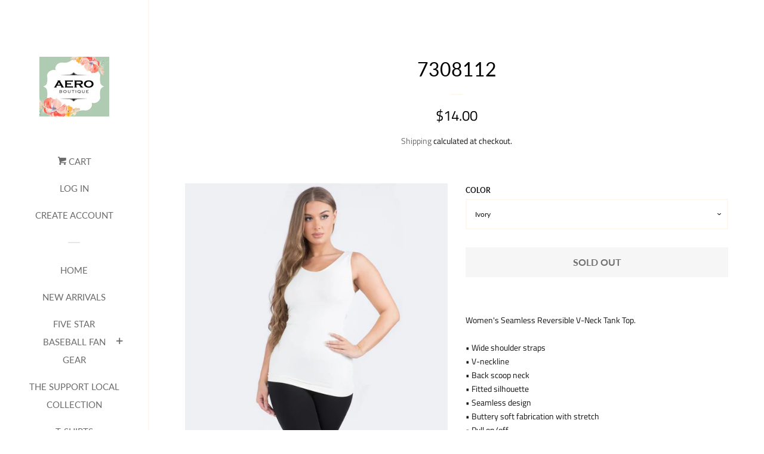

--- FILE ---
content_type: text/javascript
request_url: https://aeroboutiquega.com/cdn/shop/t/7/assets/booster.js?v=55068760151185651211578617769
body_size: 17835
content:
(function(n,R){var p,I,L,O,M,d,u,x2,a,h,l$,AK,m,NE,j,l,U,V,w,e,y$,X,b,UA,c,k,Z,x,fE,S,N,sP=[][function(){var W="xOf",f="de",sV="in";return sV+f+W}()]||function(n2){for(var R2=0,p2=this.length;R2<p2;R2++)if(R2 in this&&this[R2]===n2)return R2;return-1};j=null,j=typeof window[function(){var Nd="e",F="lobalScop",ga="WorkerG";return ga+F+Nd}()]!="undefined"&&window[function(){var Y6="f",ZN="l",un="se";return un+ZN+Y6}()]instanceof window[function(){var R8="cope",D="balS",Tr="o",v="rkerGl",hn="Wo";return hn+v+Tr+D+R8}()]?window[function(){var A="lf",aa="se";return aa+A}()]:typeof window[function(){var r="l",B="ba",Ov="o",aB="l",u5="g";return u5+aB+Ov+B+r}()]!="undefined"?window[function(){var S5="al",y="b",uM="lo",$="g";return $+uM+y+S5}()]:n,X=j[function(){var ls="ment",Zn="cu",C7="do";return C7+Zn+ls}()],I="before",p=function(){var hA="r",_="te",o="f",cY="a";return cY+o+_+hA}(),m=function(){var sI="State",G="ready";return G+sI}(),AK=function(){var H="tener",Da="Lis",q="addEvent";return q+Da+H}(),l$=function(){var BI="er",ki="ventListen",vQ="removeE";return vQ+ki+BI}(),d=function(){var OY="Event",OA="ispatch",uA="d";return uA+OA+OY}(),w=function(){var z="t",n9="s",FJ="ttpReque",$a="XMLH";return $a+FJ+n9+z}(),M="fetch",u=function(){var yF="Data",U5="m",Wk="For";return Wk+U5+yF}(),NE=["load","loadend",function(){var lD="rt",P="dsta",E="loa";return E+P+lD}()],L=[function(){var gf="ress",u6="prog";return u6+gf}(),"abort",function(){var Ht="r",uj="o",Sk="r",J="r",sm="e";return sm+J+Sk+uj+Ht}(),"timeout"],fE=typeof navigator!="undefined"&&navigator.useragent?navigator[function(){var A_="gent",WbO="rA",Ib="use";return Ib+WbO+A_}()]:"",c=window.parseInt((/msie (\d+)/.exec(fE.toLowerCase())||[])[1]),window[function(){var eA="aN",fd="N",DO="s",id="i";return id+DO+fd+eA}()](c)&&(c=window[function(){var Su="t",Q7="In",Q="e",KC="ars",tz="p";return tz+KC+Q+Q7+Su}()]((/trident\/.*; rv:(\d+)/[function(){var lv="c",OJ="exe";return OJ+lv}()](fE[function(){var CJ="rCase",Dv="toLowe";return Dv+CJ}()]())||[])[1])),(N=Array.prototype)[function(){var g7="exOf",ba="d",K0="in";return K0+ba+g7}()]||(N.indexOf=function(n2){var R2,p2,I2;for(R2=p2=0,I2=this[function(){var i="gth",w2="en",UI="l";return UI+w2+i}()];p2<I2;R2=++p2)if(this[R2]===n2)return R2;return-1}),x=function(n2,R2){return Array[function(){var Dy="e",n3="yp",s="ot",Ds="prot";return Ds+s+n3+Dy}()][function(){var cg="e",WU="c",eQ="sli";return eQ+WU+cg}()].call(n2,R2)},y$=function(n2){return function(){var eQ="Value",nA="return";return nA+eQ}()===n2||n2==="totalSize"||function(){var ck="on",i="iti",VJ="pos";return VJ+i+ck}()===n2},UA=function(n2,R2){var p2;for(p2 in n2)if(n2[p2],!y$(p2))try{R2[p2]=n2[p2]}catch(n3){}return R2},k=function(n2){return n2===void 0?null:n2},Z=function(n2,R2,p2){var I2,L2,O2,M2;for(L2=function(n3){return function(I3){var L3,O3,M3;for(O3 in L3={},I3)y$(O3)||(M3=I3[O3],L3[O3]=M3===R2?p2:M3);return p2[d](n3,L3)}},O2=0,M2=n2[function(){var Y="th",CB="leng";return CB+Y}()];O2<M2;O2++)I2=n2[O2],p2[function(){var rd="has",Mn="_";return Mn+rd}()](I2)&&(R2["on"+I2]=L2(I2))},b=function(n2){var R2;if(X&&X.createEventObject!=null)return(R2=X[function(){var Eu="t",UU="ntObjec",C="createEve";return C+UU+Eu}()]())[function(){var $u="e",bt="p",c8="ty";return c8+bt+$u}()]=n2,R2;try{return new window.Event(n2)}catch(R3){return{type:n2}}},(S=(O=function(n2){var p2,I2,L2;return I2={},L2=function(n3){return I2[n3]||[]},(p2={})[AK]=function(n3,p3,O2){I2[n3]=L2(n3),I2[n3][function(){var Ok="f",F6="xO",vY="e",T="ind";return T+vY+F6+Ok}()](p3)>=0||(O2=O2===R?I2[n3][function(){var f6="ngth",Qv="le";return Qv+f6}()]:O2,I2[n3].splice(O2,0,p3))},p2[l$]=function(n3,p3){var O2;n3!==R?(p3===R&&(I2[n3]=[]),(O2=L2(n3)[function(){var iR="f",Y="xO",Fa="de",gY="n",$h="i";return $h+gY+Fa+Y+iR}()](p3))!==-1&&L2(n3)[function(){var wu="e",N2="plic",az="s";return az+N2+wu}()](O2,1)):I2={}},p2[d]=function(){var R2,I3,O2,M2,d2,u2,x22;for(I3=(R2=x(arguments)).shift(),n2||(R2[0]=UA(R2[0],b(I3))),(M2=p2[function(){var K="n",o1="o";return o1+K}()+I3])&&M2.apply(p2,R2),O2=d2=0,u2=(x22=L2(I3).concat(L2(function(){var C="*";return C}()))).length;d2<u2;O2=++d2)x22[O2].apply(p2,R2)},p2[function(){var hb="has",ZQS="_";return ZQS+hb}()]=function(n3){return!(!I2[n3]&&!p2[function(){var Xo="n",is="o";return is+Xo}()+n3])},n2&&(p2.listeners=function(n3){return x(L2(n3))},p2.on=p2[AK],p2[function(){var Rf="f",Wr="f",P0="o";return P0+Wr+Rf}()]=p2[l$],p2.fire=p2[d],p2[function(){var Q0="nce",C="o";return C+Q0}()]=function(n3,R2){var I3;return I3=function(){return p2[function(){var Uj="f",VY="f",QE="o";return QE+VY+Uj}()](n3,I3),R2[function(){var Qf="ply",Y="p",mv="a";return mv+Y+Qf}()](null,arguments)},p2[function(){var mj="n",c8="o";return c8+mj}()](n3,I3)},p2.destroy=function(){return I2={}}),p2})(!0))[function(){var bc="ter",k7="it",aY="EventEm";return aY+k7+bc}()]=O,S[I]=function(n2,R2){if(n2.length<1||n2[function(){var B0="gth",VL="n",O8v="e",lM="l";return lM+O8v+VL+B0}()]>2)throw"invalid hook";return S[AK](I,n2,R2)},S[p]=function(n2,R2){if(n2[function(){var HW="gth",jD="len";return jD+HW}()]<2||n2[function(){var r6="h",ld="engt",C="l";return C+ld+r6}()]>3)throw function(){var g="k",Y=" hoo",Ci="invalid";return Ci+Y+g}();return S[AK](p,n2,R2)},S.enable=function(){j[w]=V,function(){var uU="tion",iz="nc",f1="fu";return f1+iz+uU}()==typeof l&&(j[M]=l),a&&(j[u]=U)},S.disable=function(){j[w]=S[w],j[M]=S[M],a&&(j[u]=a)},e=S.headers=function(n2,R2){var p2,I2,L2,O2,M2,d2,u2,x22,a2;switch(R2==null&&(R2={}),typeof n2){case function(){var dx="t",fc="c",C="obje";return C+fc+dx}():for(L2 in I2=[],n2)M2=n2[L2],O2=L2[function(){var iV="Case",ea="r",UB="toLowe";return UB+ea+iV}()](),I2[function(){var sp="ush",cT="p";return cT+sp}()](O2+":	"+M2);return I2.join("\n")+"\n";case"string":for(u2=0,x22=(I2=n2.split(function(){var Q$="\n";return Q$}())).length;u2<x22;u2++)p2=I2[u2],/([^:]+):\s*(.+)/[function(){var K="st",Ay="te";return Ay+K}()](p2)&&(O2=(a2=window.RegExp.$1)!=null?a2[function(){var jQ="rCase",zh="toLowe";return zh+jQ}()]():void 0,d2=window[function(){var zg="xp",ZC="RegE";return ZC+zg}()].$2,R2[O2]==null&&(R2[O2]=d2));return R2}},a=j[u],U=function(n2){var R2;this.fd=n2?new a(n2):new a,this[function(){var Md="m",jW="r",HU="fo";return HU+jW+Md}()]=n2,R2=[],Object[function(){var cK="rty",TD="Prope",T="e",F6="efin",Y="d";return Y+F6+T+TD+cK}()](this,"entries",{get:function(){return(n2?x(n2.querySelectorAll(function(){var AA="elect",g="s",kf="nput,",gi="i";return gi+kf+g+AA}()))[function(){var Fu="ter",Dh="l",qF_="i",Dp="f";return Dp+qF_+Dh+Fu}()](function(n3){var R3;return(R3=n3.type)!=="checkbox"&&R3!=="radio"||n3.checked})[function(){var jH="p",KF="a",s="m";return s+KF+jH}()](function(n3){return[n3.name,n3[function(){var IG="e",eR="p",f5="ty";return f5+eR+IG}()]==="file"?n3[function(){var a8="s",t="ile",lr="f";return lr+t+a8}()]:n3.value]}):[]).concat(R2)}}),this.append=function(n3){return function(){var p2;return p2=x(arguments),R2.push(p2),n3[function(){var dD="d",Du="f";return Du+dD}()][function(){var eR="d",b2="n",pA="appe";return pA+b2+eR}()].apply(n3[function(){var zK="d",o5="f";return o5+zK}()],p2)}}(this)},a&&(S[u]=a,j[u]=U),h=j[w],S[w]=h,V=j[w]=function(){var n2,R2,M2,u2,x22,a2,h2,l$2,j2,l2,V2,y$2,X2,b2,x3,fE2,N2,po,xB,jt,K2;for(n2=-1,po=new S[w],b2=null,h2=void 0,x3=void 0,y$2=void 0,l2=function(){var R3,p2,I2,L2;if(y$2[function(){var HP="us",Vm="t",Ff="sta";return Ff+Vm+HP}()]=b2||po.status,b2===n2&&c<10||(y$2[function(){var oW="xt",C="e",bz="T",i="status";return i+bz+C+oW}()]=po.statusText),b2!==n2)for(R3 in L2=e(po.getAllResponseHeaders()))I2=L2[R3],y$2.headers[R3]||(p2=R3.toLowerCase(),y$2[function(){var Up="rs",qf="e",cV="d",SJ="a",Ny="he";return Ny+SJ+cV+qf+Up}()][p2]=I2)},j2=function(){if(po[function(){var i="pe",S7="Ty",Rm="e",uF="respons";return uF+Rm+S7+i}()]&&po[function(){var bn="Type",jd="esponse",Wz="r";return Wz+jd+bn}()]!=="text")po[function(){var f2="nseType",kH="espo",Qj="r";return Qj+kH+f2}()]==="document"?(y$2[function(){var r5="l",St="m",L_="x";return L_+St+r5}()]=po.responseXML,y$2.data=po[function(){var zE="ML",M0="seX",ij="respon";return ij+M0+zE}()]):y$2[function(){var JK="a",J3="dat";return J3+JK}()]=po.response;else{y$2[function(){var vI="t",N3="tex";return N3+vI}()]=po.responseText,y$2.data=po.responseText;try{y$2[function(){var L8="l",jl="m",Ba="x";return Ba+jl+L8}()]=po[function(){var Tx7="nseXML",BE="respo";return BE+Tx7}()]}catch(n3){}}(function(){var WD="RL",bo="U",RC="sponse",QB="re";return QB+RC+bo+WD})()in po&&(y$2[function(){var Ii="Url",$W="final";return $W+Ii}()]=po.responseURL)},N2=function(){a2.status=y$2[function(){var s="tus",xn="sta";return xn+s}()],a2.statusText=y$2[function(){var _A="sText",lf="tu",gx="a",B7="t",i="s";return i+B7+gx+lf+_A}()]},fE2=function(){"text"in y$2&&(a2[function(){var aq="ext",DQ="eT",e7="respons";return e7+DQ+aq}()]=y$2[function(){var t="xt",C="e",fn="t";return fn+C+t}()]),function(){var O2="l",OR="m",p3="x";return p3+OR+O2}()in y$2&&(a2.responseXML=y$2[function(){var wf="l",R22="m",bI="x";return bI+R22+wf}()]),function(){var M8="a",oz="t",dp="da";return dp+oz+M8}()in y$2&&(a2.response=y$2[function(){var hh="ta",Y="a",qX="d";return qX+Y+hh}()]),function(){var cE="lUrl",Zd="fina";return Zd+cE}()in y$2&&(a2.responseURL=y$2.finalUrl)},u2=function(n3){for(;n3>R2&&R2<4;)a2[m]=++R2,R2===1&&a2[d](function(){var Ne="rt",t="a",Snv="adst",jB="o",s="l";return s+jB+Snv+t+Ne}(),{}),R2===2&&N2(),R2===4&&(N2(),fE2()),a2[d]("readystatechange",{}),R2===4&&(V2[function(){var XM="nc",PN="y",YZ="s",Cd="a";return Cd+YZ+PN+XM}()]===!1?M2():setTimeout(M2,0))},M2=function(){h2||a2[d]("load",{}),a2[d]("loadend",{}),h2&&(a2[m]=0)},R2=0,X2=function(n3){var R3,I2;n3===4?(R3=S[function(){var QL="s",_c="r",qG="e",BT="isten",T="l";return T+BT+qG+_c+QL}()](p),(I2=function(){var n4;return R3.length?(n4=R3[function(){var EU="ft",Qg="i",SY="sh";return SY+Qg+EU}()]())[function(){var gq="h",pbi="t",uZ="leng";return uZ+pbi+gq}()]===2?(n4(V2,y$2),I2()):n4[function(){var ez="th",E4="leng";return E4+ez}()]===3&&V2.async?n4(V2,y$2,I2):I2():u2(4)})()):u2(n3)},a2=(V2={})[function(){var LZ="r",Dw="h",PY="x";return PY+Dw+LZ}()]=O(),po.onreadystatechange=function(){try{po[m]===2&&l2()}catch(n3){}po[m]===4&&(x3=!1,l2(),j2()),X2(po[m])},l$2=function(){h2=!0},a2[AK]("error",l$2),a2[AK](function(){var Wa="out",U1="time";return U1+Wa}(),l$2),a2[AK]("abort",l$2),a2[AK]("progress",function(){R2<3?X2(3):a2[d]("readystatechange",{})}),("withCredentials"in po||S.addWithCredentials)&&(a2.withCredentials=!1),a2[function(){var Hn="us",MH="stat";return MH+Hn}()]=0,xB=0,jt=(K2=L.concat(NE)).length;xB<jt;xB++)x22=K2[xB],a2[function(){var cq="n",Ms="o";return Ms+cq}()+x22]=null;return a2[function(){var C="pen",t="o";return t+C}()]=function(n3,p2,I2,L2,O2){R2=0,h2=!1,x3=!1,V2.headers={},V2.headerNames={},V2.status=0,(y$2={}).headers={},V2.method=n3,V2.url=p2,V2.async=I2!==!1,V2[function(){var Yo="r",ac="use";return ac+Yo}()]=L2,V2[function(){var $U="s",OW="pas";return OW+$U}()]=O2,X2(1)},a2[function(){var Qj="d",RH="n",HX="e",zN="s";return zN+HX+RH+Qj}()]=function(n3){var R3,p2,O2,M3,d2,u3,x23,h3;for(u3=0,x23=(h3=["type",function(){var Bt="t",_t="ou",Nb="e",ov="m",i1="i",X4="t";return X4+i1+ov+Nb+_t+Bt}(),"withCredentials"]).length;u3<x23;u3++)p2=h3[u3],(O2=p2==="type"?function(){var RK="e",Np="seTyp",Za="respon";return Za+Np+RK}():p2)in a2&&(V2[p2]=a2[O2]);V2[function(){var zg="y",Aw="d",pm="bo";return pm+Aw+zg}()]=n3,d2=function(){var n4,R4,I2,M4,d3,u4;for(Z(L,po,a2),a2.upload&&Z(L.concat(NE),po[function(){var s4="oad",T2="pl",Yi="u";return Yi+T2+s4}()],a2.upload),x3=!0,po[function(){var yO="pen",i="o";return i+yO}()](V2[function(){var E4="hod",Rr="et",T="m";return T+Rr+E4}()],V2.url,V2.async,V2[function(){var a6="r",l6="e",ip="s",me="u";return me+ip+l6+a6}()],V2[function(){var $X="s",oA="as",XP="p";return XP+oA+$X}()]),I2=0,M4=(d3=["type",function(){var Gs="out",DV="time";return DV+Gs}(),"withCredentials"])[function(){var Dn="h",T5="gt",JI="len";return JI+T5+Dn}()];I2<M4;I2++)p2=d3[I2],O2=function(){var Ep="ype",cu="t";return cu+Ep}()===p2?function(){var Cj="ype",pWT="sponseT",pX="re";return pX+pWT+Cj}():p2,p2 in V2&&(po[O2]=V2[p2]);for(n4 in u4=V2.headers)R4=u4[n4],n4&&po.setRequestHeader(n4,R4);V2[function(){var x9="y",dl="bod";return dl+x9}()]instanceof U&&(V2.body=V2.body[function(){var N$="d",iD="f";return iD+N$}()]),po.send(V2[function(){var gE="y",GG="d",uJ="o",TI="b";return TI+uJ+GG+gE}()])},R3=S.listeners(I),(M3=function(){var n4,p3;return R3.length?((n4=function(n5){if(typeof n5=="object"&&(typeof n5.status=="number"||function(){var Ry="mber",wh="nu";return wh+Ry}()==typeof y$2[function(){var kN="tus",Uk="a",q7="st";return q7+Uk+kN}()]))return UA(n5,y$2),sP[function(){var Zy="l",Ro="cal";return Ro+Zy}()](n5,function(){var SO="a",I9="dat";return I9+SO}())<0&&(n5[function(){var am="ata",va="d";return va+am}()]=n5.response||n5[function(){var K="xt",y1="te";return y1+K}()]),void X2(4);M3()})[function(){var IK="d",eO="a",Y="e",h32="h";return h32+Y+eO+IK}()]=function(n5){return UA(n5,y$2),X2(2)},n4.progress=function(n5){return UA(n5,y$2),X2(3)},(p3=R3.shift()).length===1?n4(p3(V2)):p3[function(){var W8="h",er="t",_5="leng";return _5+er+W8}()]===2&&V2.async?p3(V2,n4):n4()):d2()})()},a2[function(){var sN="t",h9="or",EC="b",gE="a";return gE+EC+h9+sN}()]=function(){b2=n2,x3?po.abort():a2[d](function(){var t7="rt",s="abo";return s+t7}(),{})},a2[function(){var _j="r",Ct="de",Sm="tHea",_C="setReques";return _C+Sm+Ct+_j}()]=function(n3,R3){var p2,I2;p2=n3!=null?n3.toLowerCase():void 0,I2=V2[function(){var q5="es",Y="derNam",rg="ea",KP="h";return KP+rg+Y+q5}()][p2]=V2.headerNames[p2]||n3,V2[function(){var nS="s",KO="ader",jz="e",Fe="h";return Fe+jz+KO+nS}()][I2]&&(R3=V2.headers[I2]+", "+R3),V2[function(){var Od="rs",Gb="e",mF="head";return mF+Gb+Od}()][I2]=R3},a2.getResponseHeader=function(n3){var R3;return R3=n3!=null?n3[function(){var lY="ase",Wo="rC",Y2="toLowe";return Y2+Wo+lY}()]():void 0,k(y$2.headers[R3])},a2.getAllResponseHeaders=function(){return k(e(y$2[function(){var Tm="ers",HO="head";return HO+Tm}()]))},po[function(){var jx="meType",mQ="verrideMi",sE="o";return sE+mQ+jx}()]&&(a2.overrideMimeType=function(){return po[function(){var oq="MimeType",iG="override";return iG+oq}()].apply(po,arguments)}),po[function(){var rP="ad",ft="uplo";return ft+rP}()]&&(a2[function(){var ka="oad",h0="upl";return h0+ka}()]=V2.upload=O()),a2.UNSENT=0,a2.OPENED=1,a2[function(){var oF="IVED",xJ="S_RECE",sH="HEADER";return sH+xJ+oF}()]=2,a2.LOADING=3,a2[function(){var P7="E",Lw="DON";return Lw+P7}()]=4,a2.response="",a2.responseText="",a2[function(){var $w="seXML",s="respon";return s+$w}()]=null,a2[function(){var tb="e",DG="t",i="adySta",K="re";return K+i+DG+tb}()]=0,a2.statusText="",a2},function(){var jj="ction",o5="fun";return o5+jj}()==typeof j[M]&&(x2=j[M],S[M]=x2,l=j[M]=function(n2,R2){var L2,O2,M2;return R2==null&&(R2={headers:{}}),R2[function(){var HX="l",Y_="r",H_="u";return H_+Y_+HX}()]=n2,M2=null,O2=S[function(){var pL="s",AXu="r",C1="stene",C="li";return C+C1+AXu+pL}()](I),L2=S.listeners(p),new window.Promise(function(n3,p2){var I2,d2,u2,a2,h2;d2=function(){return R2.body instanceof U&&(R2.body=R2[function(){var K="y",s="od",r$="b";return r$+s+K}()].fd),R2.headers&&(R2.headers=new window.Headers(R2.headers)),M2||(M2=new window[function(){var tM="t",Y="es",Og="Requ";return Og+Y+tM}()](R2[function(){var At="l",Am="r",i6="u";return i6+Am+At}()],R2)),UA(R2,M2)},u2=function(R3){var p3;return L2.length?(p3=L2.shift())[function(){var kn="th",lJ="leng";return lJ+kn}()]===2?(p3(d2(),R3),u2(R3)):p3[function(){var oh="th",Hn="leng";return Hn+oh}()]===3?p3(d2(),R3,u2):u2(R3):n3(R3)},I2=function(R3){var p3;if(R3!==void 0)return p3=new window[function(){var sQ="se",Kb="n",P_="o",ir="esp",DT="R";return DT+ir+P_+Kb+sQ}()](R3.body||R3[function(){var jC="t",Wa="tex";return Wa+jC}()],R3),n3(p3),void u2(p3);a2()},a2=function(){var n4;return O2.length?(n4=O2.shift()).length===1?I2(n4(R2)):n4.length===2?n4(d2(),I2):void 0:void h2()},h2=function(){return x2(d2())[function(){var oT="n",Qz="he",fe="t";return fe+Qz+oT}()](function(n4){return u2(n4)}).catch(function(n4){return u2(n4),p2(n4)})},a2()})}),V.UNSENT=0,V.OPENED=1,V.HEADERS_RECEIVED=2,V[function(){var UR="G",Od="N",TL="I",KT="LOAD";return KT+TL+Od+UR}()]=3,V.DONE=4,typeof window[function(){var g="e",fq="n",U9="i",og="def";return og+U9+fq+g}()]=="function"&&window.define.amd?window.define("xhook",[],function(){return S}):typeof window.module=="object"&&window[function(){var i="ule",JS="od",tl="m";return tl+JS+i}()].exports?window.module.exports={xhook:S}:j&&(j[function(){var LV="k",rZ="o",bh="o",Y="h",O0="x";return O0+Y+bh+rZ+LV}()]=S)}).call(this,window),function(n,R){(function(){var z="ject",m="ob";return m+z})()==typeof window[function(){var B="s",lb="port",E="x",y="e";return y+E+lb+B}()]&&function(){var K="ed",a="defin",t="n",H="u";return H+t+a+K}()!=typeof window.module?window.module[function(){var $="s",p="rt",u="o",X="xp",ZC="e";return ZC+X+u+p+$}()]=R():typeof window[function(){var s="ne",b="efi",pF="d";return pF+b+s}()]=="function"&&window.define[function(){var C="d",na="m",Es="a";return Es+na+C}()]?window[function(){var Wn="fine",$z="de";return $z+Wn}()](R):n[function(){var $t="t",i="Me",N="a",yP="b";return yP+N+i+$t}()]=R()}(this,function(){(function(){var As="t",M="tric",d="use s";return d+M+As})();function n(){return jB[function(){var hT="ix",Y="ef",L="rlPr",B4="u";return B4+L+Y+hT}()]+jB.visitsUrl}function R(){return jB.urlPrefix+jB[function(){var VZ="Url",Q="Evs",$2="ba";return $2+Q+VZ}()]}function s(n2){return Object[function(){var o="ys",WW="ke";return WW+o}()](n2).length===0}function k(){return(jB[function(){var T3="acon",h="e",T="useB";return T+h+T3}()]||jB[function(){var b$="ow",m5="yN",gt="appl";return gt+m5+b$}()])&&s(jB[function(){var b="ers",SG="head";return SG+b}()])&&a&&typeof window.navigator[function(){var t="Beacon",i="d",Qp="sen";return Qp+i+t}()]!="undefined"&&!jB[function(){var rT="dentials",j="re",Rd="withC";return Rd+j+rT}()]}function V(){for(var n2;n2=xO[function(){var aX="ft",N="hi",g="s";return g+N+aX}()]();)n2();Ob=!0}function O(n2){Ob?n2():xO.push(n2)}function Z(n2,R2){var s2=n2[function(){var ec="s",S="e",yh="atch",jl="m";return jl+yh+S+ec}()]||n2.matchesSelector||n2.mozMatchesSelector||n2.msMatchesSelector||n2[function(){var bM="elector",GG="oMatchesS";return GG+bM}()]||n2.webkitMatchesSelector;return s2?s2.apply(n2,[R2]):(TC.log(function(){var J8="tch",X="ma",C=" to ",bH="Unable";return bH+C+X+J8}()),!1)}function e(n2){var R2=[];for(window.V=0;window.V<n2.items.length;window[function(){var N="V";return N}()]++){var s2=n2[function(){var u="s",AT="m",jM="e",j="t",I$="i";return I$+j+jM+AT+u}()][window[function(){var s9="V";return s9}()]];R2.push({id:s2[function(){var Q="d",E="i";return E+Q}()],properties:s2[function(){var z="rties",Kh="prope";return Kh+z}()],quantity:s2.quantity,variant_id:s2.variant_id,product_id:s2[function(){var QY="d",Km="i",i="oduct_",B="pr";return B+i+Km+QY}()],final_price:s2[function(){var Oa="e",Uz="ric",Jh="inal_p",BF="f";return BF+Jh+Uz+Oa}()],image:s2.image,handle:s2[function(){var A="e",n4="l",mC="and",Ia="h";return Ia+mC+n4+A}()],title:s2.title})}return{token:n2[function(){var Vy="n",DG="e",Nh="k",j="to";return j+Nh+DG+Vy}()],total_price:n2.total_price,items:R2,currency:n2[function(){var S="cy",Lh="n",gE="e",w="curr";return w+gE+Lh+S}()]}}function Kd(n2,R2){TC[function(){var Mh="g",Y="o",T="l";return T+Y+Mh}()](R2),n2[function(){var g="l",r0="r",y="u";return y+r0+g}()][function(){var HC="f",LF="O",B="dex",O2="in";return O2+B+LF+HC}()](function(){var nV="dd",Mo="a",z="t/",Eg="r",cx="/ca";return cx+Eg+z+Mo+nV}())>=0?TC[function(){var yu="ta",Rr="a",h="rtD",Q="etCa",rw="g";return rw+Q+h+Rr+yu}()](function(n3){TC.log(n3),TC[function(){var gy="ibutes",F8="tCartAttr",p="se";return p+F8+gy}()](!0,n3)}):TC.setCartAttributes(!0,R2.data)}function l(){window[function(){var I8="k",Q="o",Yo="ho",h="x";return h+Yo+Q+I8}()].after(function(n2,R2){n2[function(){var Iy="rs",T="de",o="a",Uc="e",D0="h";return D0+Uc+o+T+Iy}()]["ba-met-applied"]||n2[function(){var f="l",Ek="r",L8="u";return L8+Ek+f}()][function(){var S="rch",pM="ea",y_="s";return y_+pM+S}()](/cart.*js/)>=0&&n2.method!="GET"&&(TC[function(){var _g="g",$F="o",vd="l";return vd+$F+_g}()](function(){var sn="ats not a get request",t=" th",X="its a cart endpoint";return X+t+sn}()),Kd(n2,R2))})}function P(n2){document.readyState==="interactive"||function(){var U="e",u4="et",z2="mpl",wh="co";return wh+z2+u4+U}()===document.readyState?n2():document.addEventListener(function(){var E="oaded",r7="ontentL",Bg="DOMC";return Bg+r7+E}(),n2)}function x(){return function(){var N="xxxxxxxxxxxxxxx",Il="xxxxxxxxxxxx4xxxy";return Il+N}().replace(/[xy]/g,function(n2){var R2=16*Math[function(){var r="m",i="ando",AY="r";return AY+i+r}()]()|0;return(n2=="x"?R2:3&R2|8).toString(16)})}function D(){jB[function(){var H="s",Ys="e",L6="ooki",g="c";return g+L6+Ys+H}()]&&a&&TC.setCookie(function(){var E3="baEvs",h="baMet_";return h+E3}(),window[function(){var E="N",FQ="O",oU="S",Uv="J";return Uv+oU+FQ+E}()][function(){var Q="y",HY="ingif",N="str";return N+HY+Q}()](lH),1)}function q(){var n2=document.querySelector(function(){var rO="f-token]",h="csr",dp="[name=",Q="ta",L="me";return L+Q+dp+h+rO}());return n2&&n2[function(){var y="ent",o="cont";return o+y}()]}function F(){var n2=document[function(){var RO="lector",Q$="querySe";return Q$+RO}()](function(){var Y="]",sR="-param",A9="a[name=csrf",iq="met";return iq+A9+sR+Y}());return n2&&n2[function(){var B="t",X="en",j="cont";return j+X+B}()]}function v(n2){var R2=q();R2&&n2.setRequestHeader("X-CSRF-Token",R2)}function c(n2){var R2=n2;return R2[function(){var Gw="n",Ky="o",RF="comm";return RF+Ky+Gw}()]=window.BoosterApps.common,R2}function Hp(n2){O(function(){TC.sendRequest(R(),c(n2),function(){for(var R2=0;R2<lH.length;R2++)if(lH[R2][function(){var t="d",z="i";return z+t}()]==n2.id){lH[function(){var h="ice",B="l",D3="sp";return D3+B+h}()](R2,1);break}D()})})}function YU(n2){O(function(){var s2=c(n2),k2=F(),V2=q();k2&&V2&&(s2[k2]=V2),window[function(){var X="tor",p="viga",v5="na";return v5+p+X}()].sendBeacon(R(),window.JSON.stringify(s2))})}function $N(){return window.location.pathname}function I(n2){return n2&&n2.length>0?n2:null}function G(n2){for(var R2 in n2)n2.hasOwnProperty(R2)&&n2[R2]===null&&delete n2[R2];return n2}function _S(n2){var R2=n2[function(){var dd="et",u="g",pe="r",f="a",$="t";return $+f+pe+u+dd}()];return G({tag:R2.tagName[function(){var YN="e",t="rCas",M0="toLowe";return M0+t+YN}()](),id:I(R2[function(){var eK="d",GF="i";return GF+eK}()]),class:I(R2[function(){var T="sName",w="las",A="c";return A+w+T}()]),page:$N()})}function K(){W=TC[function(){var w="d",g="VisitI",Y="et",j="g";return j+Y+g+w}()]();var n2=new Date,R2=new Date,s2=2;R2[function(){var QF="Hours",tO="setUTC";return tO+QF}()](23,59,59,59);var k2=(R2-n2)/1e3,V2=k2/60;return(V2>J||k2<s2)&&(V2=J),(!W||k2<s2)&&(W=x()),TC.setCookie("baMet_visit",W,V2),W}function _(){if(Ob=!1,W=K(),pY=TC[function(){var m="torId",b="getVisi";return b+m}()](),cn=TC[function(){var vb="kie",Cg="Coo",dX="t",Xr="ge";return Xr+dX+Cg+vb}()](function(){var Jr="apply",bL="baMet_";return bL+Jr}()),jB[function(){var X="s",S="ie",Hd="ok",wI="co";return wI+Hd+S+X}()]===!1||jB[function(){var yv="ts",J3="si",T="yVi",O5="l",PV="app";return PV+O5+T+J3+yv}()]===!1)TC[function(){var mz="g",cN="o",z="l";return z+cN+mz}()]("Visit applying disabled"),V();else if(W&&pY&&!cn)TC[function(){var w="g",mU="o",B="l";return B+mU+w}()](function(){var Y=" visit",K3="e",gO="Activ";return gO+K3+Y}()),V();else if(TC.getCookie(function(){var A="t",ep="t_visi",L="e",kX="baM";return kX+L+ep+A}())){TC[function(){var Bp="g",Zk="o",h="l";return h+Zk+Bp}()]("Visit started"),pY||(pY=x(),window[function(){var I2="orage",Mk="localSt";return Mk+I2}()][function(){var LA="tem",dF="I",pR="set";return pR+dF+LA}()](function(){var HN="isitor",p="baMet_v";return p+HN}(),pY));var R2=new Date,s2=R2[function(){var Ov="ing",tl="tr",RB="toISOS";return RB+tl+Ov}()]().slice(0,10),k2={shop_id:window.BoosterApps[function(){var o="n",qK="o",Ag="comm";return Ag+qK+o}()][function(){var ej="p",o5="o",K6="h",$="s";return $+K6+o5+ej}()][function(){var r="d",tf="i";return tf+r}()],name:function(){var rW="sit",o4="vi",TD="_",xY="create";return xY+TD+o4+rW}(),params:{landing_page:window.location[function(){var xZ="f",df="e",p7="r",GV="h";return GV+p7+df+xZ}()],screen_width:window.screen.width,screen_height:window[function(){var _W="en",U="scre";return U+_W}()].height},timestamp:window[function(){var Z1="t",K1="seIn",z1="ar",vz="p";return vz+z1+K1+Z1}()](R2[function(){var pD="me",wx="Ti",zt="et",PY="g";return PY+zt+wx+pD}()]()),date:s2,hour:R2[function(){var Dw="rs",ry="Hou",lu="getUTC";return lu+ry+Dw}()](),id:x(),visit_token:W,visitor_token:pY,app:function(){var j="a",fQ="b";return fQ+j}()};for(var O2 in document[function(){var Bg="er",A3="r",br="refer";return br+A3+Bg}()][function(){var M0="gth",E="len";return E+M0}()]>0&&(k2.referrer=document.referrer),jB[function(){var Bt="s",tb="Param",u1="visit";return u1+tb+Bt}()])jB[function(){var f1="ams",Jq="ar",YX="tP",nt="visi";return nt+YX+Jq+f1}()][function(){var BU="roperty",Mb="asOwnP",GI="h";return GI+Mb+BU}()](O2)&&(k2[O2]=jB.visitParams[O2]);TC[function(){var H="g",bm="o",Sgy="l";return Sgy+bm+H}()](k2),TC[function(){var C="st",_c="e",ip="ndRequ",ju="se";return ju+ip+_c+C}()](n(),k2,function(){TC.destroyCookie("baMet_apply"),V()})}else TC.log("baCookies disabled"),V()}var H1={set:function(n2,R2,s2,k2){var V2="",O2="";if(s2){var Z2=new Date;Z2[function(){var H="me",r="Ti",o="et",X="s";return X+o+r+H}()](Z2[function(){var kK="Time",jz="get";return jz+kK}()]()+60*s2*1e3),V2="; expires="+Z2.toGMTString()}k2&&(O2="; domain="+k2),document[function(){var GP="ie",i="ok",$="o",vj="c";return vj+$+i+GP}()]=n2+function(){var lw="=";return lw}()+window[function(){var B="pe",p="esca";return p+B}()](R2)+V2+O2+"; path=/"},get:function(n2){var R2,s2,k2=n2+"=",V2=document.cookie[function(){var Zz="it",S="l",nL="sp";return nL+S+Zz}()](";");for(R2=0;R2<V2[function(){var Jf="h",L="t",Tc="leng";return Tc+L+Jf}()];R2++){for(s2=V2[R2];function(){var u=" ";return u}()===s2.charAt(0);)s2=s2[function(){var Ou="ng",H="tri",i="s",b3="sub";return b3+i+H+Ou}()](1,s2[function(){var t="h",z="t",NX="leng";return NX+z+t}()]);if(s2[function(){var C="exOf",NU="ind";return NU+C}()](k2)===0)return unescape(s2.substring(k2[function(){var Fz="gth",r="len";return r+Fz}()],s2[function(){var ib="th",u4="g",N="n",p="e",mv="l";return mv+p+N+u4+ib}()]))}return null}},jB={urlPrefix:"",visitsUrl:function(){var _w="s",p="onaws.com/prod/api/appstat",L3="u0altfd679.execute-api.us-west-2.amaz",Kp="https://";return Kp+L3+p+_w}(),baEvsUrl:function(){var h="/prod/api/appstats",WX="onaws.com",S="2.amaz",RW="west-",Vw="https://u0altfd679.execute-api.us-";return Vw+RW+S+WX+h}(),page:null,useBeacon:!0,startOnReady:!0,applyVisits:!0,cookies:!0,cookieDomain:null,headers:{},visitParams:{},withCredentials:!1},TC=window[function(){var L="t",w="e",FS="baM";return FS+w+L}()]||{};TC.configure=function(n2){for(var R2 in n2)n2[function(){var t="y",Q="nPropert",MA="hasOw";return MA+Q+t}()](R2)&&(jB[R2]=n2[R2])},TC[function(){var OW="re",b="nfigu",U="co";return U+b+OW}()](TC);var W,pY,cn,Yd=window[function(){var Yy="y",u="er",r="Qu",r5="j";return r5+r+u+Yy}()]||window.Zepto||window.$,J=30,te=3*(14*22477+16404)+57954,Ob=!1,xO=[],a=function(){var Y="d",MO="ne",Bp="ndefi",wp="u";return wp+Bp+MO+Y}()!=typeof window.JSON&&typeof window.JSON[function(){var Bf="ngify",_p="i",jn="r",Q="st";return Q+jn+_p+Bf}()]!="undefined",lH=[];TC.setCookie=function(n2,R2,s2){H1.set(n2,R2,s2,jB.cookieDomain||jB.domain)},TC[function(){var Iq="ookie",rY="getC";return rY+Iq}()]=function(n2){return H1.get(n2)},TC.destroyCookie=function(n2){H1[function(){var Na="t",zB="e",ls="s";return ls+zB+Na}()](n2,"",-1)},TC[function(){var Xr="g",E="o",Ko="l";return Ko+E+Xr}()]=function(n2){TC[function(){var Xa="e",o="Cooki",uv="get";return uv+o+Xa}()]("baMet_debug")&&window.console.log(n2)},TC.onBaEv=function(n2,R2,s2){document.addEventListener(n2,function(n3){Z(n3.target,R2)&&s2(n3)})},TC.sendRequest=function(n2,R2,s2){if(a)if(Yd)Yd.ajax({type:function(){var $="T",zD="OS",xs="P";return xs+zD+$}(),url:n2,data:window.JSON.stringify(R2),contentType:function(){var $E="t=utf-8",i="se",Yo="son; char",Gc="application/j";return Gc+Yo+i+$E}(),beforeSend:v,complete:function(n3){n3[function(){var ig="s",$a="tatu",qw="s";return qw+$a+ig}()]==200&&s2(n3)},headers:jB.headers,xhrFields:{withCredentials:jB.withCredentials}});else{var k2=new XMLHttpRequest;for(var V2 in k2[function(){var be="en",X="op";return X+be}()](function(){var df="T",jX="POS";return jX+df}(),n2,!0),k2.withCredentials=jB[function(){var yE="ials",jt="hCredent",IQ="wit";return IQ+jt+yE}()],k2[function(){var vB="r",oT="ade",AE="e",o="tRequestH",z="e",j="s";return j+z+o+AE+oT+vB}()](function(){var tJ="ype",QJ="tent-T",_f="Con";return _f+QJ+tJ}(),"application/json"),jB[function(){var rz="rs",AW="e",Hj="head";return Hj+AW+rz}()])jB.headers.hasOwnProperty(V2)&&k2[function(){var H="eader",SU="H",bm="t",j5="setReques";return j5+bm+SU+H}()](V2,jB.headers[V2]);k2[function(){var cZ="load",uT="n",dp="o";return dp+uT+cZ}()]=function(){k2.status===200&&s2()},v(k2),k2.send(window.JSON.stringify(R2))}},TC[function(){var y="ata",j="tCartD",m="ge";return m+j+y}()]=function(n2){if(a)if(Yd)Yd.ajax({type:"GET",url:"/cart.js?ba_request=1",data:{},dataType:function(){var zi="n",Lu="so",N="j";return N+Lu+zi}(),complete:function(R3){R3[function(){var fF="us",$q="stat";return $q+fF}()]==200&&(R3.responseText?n2(R3.responseText):n2(R3))}});else{var R2=new XMLHttpRequest;R2[function(){var qm="nge",zj="cha",vR="readystate",a3="on";return a3+vR+zj+qm}()]=function(){R2.readyState===4&&R2[function(){var Gs="s",CS="tu",g="sta";return g+CS+Gs}()]===200&&n2(R2[function(){var _J="eText",Kt="respons";return Kt+_J}()])},R2[function(){var Cb="n",B="pe",Nt="o";return Nt+B+Cb}()]("GET",function(){var $="uest=1",H$="t.js?ba_req",jz="/car";return jz+H$+$}(),!1),R2[function(){var H="d",F4="n",fU="se";return fU+F4+H}()](null)}},TC[function(){var z="sId",sZ="syncC";return sZ+z}()]=function(){var n2=TC[function(){var t="e",yN="i",Bz="ok",f="o",g="tC",C="ge";return C+g+f+Bz+yN+t}()]("baMet_cs_id");return n2||(n2=x()),TC.setCookie("baMet_cs_id",n2,38*520+400),n2},TC[function(){var ib="itId",$="getVis";return $+ib}()]=TC.getVisitToken=function(){return TC.getCookie("baMet_visit")},TC.getVisitorId=TC.getVisitorToken=function(){return window[function(){var ft="e",qN="ag",es="r",B="to",CI="alS",X="oc",f="l";return f+X+CI+B+es+qN+ft}()][function(){var e_="em",q6="It",L$="get";return L$+q6+e_}()](function(){var IE="sitor",C="t_vi",RP="baMe";return RP+C+IE}())},TC[function(){var oM="n",T="dmi",X="isA";return X+T+oM}()]=function(){return TC[function(){var p9="e",wH5="Cooki",bz="get";return bz+wH5+p9}()](function(){var $O="n",bL="_admi",aj="a",K_="b";return K_+aj+bL+$O}())},TC.reset=function(){return TC[function(){var Cb="kie",Op="troyCoo",iV="es",o="d";return o+iV+Op+Cb}()](function(){var up="it",OA="s",eO="vi",Q0="_",L6="Met",bo="ba";return bo+L6+Q0+eO+OA+up}()),window[function(){var Ce="orage",jJ="localSt";return jJ+Ce}()].removeItem("baMet_visitor"),TC[function(){var ii="ookie",$B="stroyC",N="de";return N+$B+ii}()](function(){var H6="s",Qj="t_baEv",A="e",cc="M",t="ba";return t+cc+A+Qj+H6}()),TC.destroyCookie("baMet_apply"),!0},TC.debug=function(n2){return n2===!1?TC[function(){var Bj="okie",q2="yCo",o="ro",$e="dest";return $e+o+q2+Bj}()]("baMet_debug"):TC.setCookie(function(){var e9="g",y4="t_debu",OV="Me",B1="ba";return B1+OV+y4+e9}(),function(){var tp="t";return tp}(),1*(1*(1*(3*26867+16689)+80932)+125730)+221648),!0},TC[function(){var EZ="fo",H3="rowserIn",e8="getB";return e8+H3+EZ}()]=function(){return{options:[],header:[navigator[function(){var sW="m",i="atfor",GI="pl";return GI+i+sW}()],navigator.userAgent,navigator.appVersion,navigator[function(){var e1="ndor",B="ve";return B+e1}()],window.opera],dataos:[{name:function(){var j1="e",t=" Phon",cs="Windows";return cs+t+j1}(),value:function(){var ar="one",Ot="dows Ph",k5="Win";return k5+Ot+ar}(),version:function(){var kz="S",FC="O";return FC+kz}()},{name:function(){var nN="ws",A="o",Zm="Wind";return Zm+A+nN}(),value:function(){var Jl="n",N="i",l$="W";return l$+N+Jl}(),version:function(){var rw="T",rn="N";return rn+rw}()},{name:function(){var MK="e",AD="hon",hs="P",oB="i";return oB+hs+AD+MK}(),value:function(){var sJ="one",A0="h",RY="P",C2="i";return C2+RY+A0+sJ}(),version:"OS"},{name:function(){var o="ad",Yx="P",H="i";return H+Yx+o}(),value:function(){var $w="d",mc="iPa";return mc+$w}(),version:function(){var In="S",k8="O";return k8+In}()},{name:function(){var qk="roid",Im="nd",UX="A";return UX+Im+qk}(),value:function(){var f="oid",ps="Andr";return ps+f}(),version:"Android"},{name:function(){var Hd="OS",kk="Mac ";return kk+Hd}(),value:"Mac",version:function(){var A9="X",Pe=" ",OJ="OS";return OJ+Pe+A9}()},{name:"Linux",value:"Linux",version:"rv"},{name:function(){var q3="m",Ev="l",QD="a",C="P";return C+QD+Ev+q3}(),value:function(){var vu="alm",LJ="P";return LJ+vu}(),version:"PalmOS"}],databrowser:[{name:"Chrome",value:"Chrome",version:"Chrome"},{name:function(){var Pr="ox",zm="f",Kz="Fire";return Kz+zm+Pr}(),value:"Firefox",version:function(){var tH="fox",Xl="Fire";return Xl+tH}()},{name:"Safari",value:"Safari",version:function(){var ec="ion",P2="Vers";return P2+ec}()},{name:function(){var ui="orer",s5="Expl",vm="Internet ";return vm+s5+ui}(),value:"MSIE",version:"MSIE"},{name:function(){var ya="a",Mm="r",bJ="Ope";return bJ+Mm+ya}(),value:"Opera",version:function(){var ZQ="a",CQ="er",KQ="Op";return KQ+CQ+ZQ}()},{name:"BlackBerry",value:"CLDC",version:"CLDC"},{name:"Mozilla",value:"Mozilla",version:"Mozilla"}],init:function(){var n2=this[function(){var G2="r",i7="eade",DI="h";return DI+i7+G2}()].join(function(){var ry=" ";return ry}());return{os:this[function(){var ok="hItem",LA="tc",qe="ma";return qe+LA+ok}()](n2,this.dataos),browser:this.matchItem(n2,this.databrowser),tz_offset:new Date().getTimezoneOffset()/60}},matchItem:function(n2,R2){var s2,k2,V2,O2=0,Z2=0;for(O2=0;O2<R2.length;O2+=1)if(new window[function(){var Nr="xp",Od="gE",gG="Re";return gG+Od+Nr}()](R2[O2].value,function(){var uN="i";return uN}())[function(){var AX="t",TW="tes";return TW+AX}()](n2)){if(s2=new window[function(){var Ic="xp",e0="E",JR="g",Za="Re";return Za+JR+e0+Ic}()](R2[O2][function(){var Hk="ion",hV="s",go="ver";return go+hV+Hk}()]+"[- /:;]([\\d._]+)",function(){var Q5="i";return Q5}()),V2="",(k2=n2.match(s2))&&k2[1]&&(k2=k2[1]),k2)for(k2=k2.split(/[._]+/),Z2=0;Z2<k2[function(){var Oq="gth",L1="en",r$="l";return r$+L1+Oq}()];Z2+=1)V2+=Z2===0?k2[Z2]+function(){var b3=".";return b3}():k2[Z2];else V2=function(){var ES="0";return ES}();return R2[O2].name}return{name:"unknown",version:0}}}[function(){var ee="t",By="ini";return By+ee}()]()},TC.apply=function(n2,R2,s2){var V2=new Date,Z2=V2[function(){var Lr="ng",d1="SOStri",A="toI";return A+d1+Lr}()]().slice(0,10),e2={shop_id:window[function(){var nq="s",N="rApp",ii="Booste";return ii+N+nq}()][function(){var Cq="mon",eJ="m",YY="o",TW="c";return TW+YY+eJ+Cq}()].shop.id,name:n2,params:R2||{},timestamp:window[function(){var C="Int",SB="parse";return SB+C}()](V2[function(){var f="e",jJ="m",f3="etTi",G4="g";return G4+f3+jJ+f}()]()),date:Z2,hour:V2[function(){var B="rs",t="UTCHou",mX="t",tX="ge";return tX+mX+t+B}()](),id:x(),app:s2};return O(function(){jB[function(){var i="ies",Fq="cook";return Fq+i}()]&&!TC.getVisitId()&&_(),O(function(){TC[function(){var re="g",U0="o",U8="l";return U8+U0+re}()](e2),e2[function(){var jL="n",o="oke",gr="t",zj="sit_",la="vi";return la+zj+gr+o+jL}()]=TC.getVisitId(),e2.visitor_token=TC.getVisitorId(),k()?YU(e2):(lH[function(){var ny="h",gX="pus";return gX+ny}()](e2),D(),setTimeout(function(){Hp(e2)},1e3))})}),!0},TC.applyView=function(n2){var R2=TC.page_hash;if(n2)for(var s2 in n2)n2[function(){var ta="erty",t="p",g="asOwnPro",B0="h";return B0+g+t+ta}()](s2)&&(R2[s2]=n2[s2]);TC.apply(function(){var Dy="w",f="ie",b3="v";return b3+f+Dy}(),R2,"ba")},TC[function(){var jF="ks",rM="Clic",nK="applyApp";return nK+rM+jF}()]=function(){TC[function(){var i="v",Zw="E",DA="onBa";return DA+Zw+i}()]("click",function(){var H="r",EV="handle",Yf=".ba-met-";return Yf+EV+H}(),function(n2){try{var R2=n2[function(){var ZC="t",g="arge",AO="t";return AO+g+ZC}()],s2=R2.getAttribute(function(){var CD="et-name",I$="data-ba-m";return I$+CD}());if(s2){var k2=_S(n2),V2=R2[function(){var EG="ute",KJ="tAttrib",cB="ge";return cB+KJ+EG}()]("data-ba-met-app");if(k2[function(){var FL="xt",ZW="e",qE="t";return qE+ZW+FL}()]=k2[function(){var o="g",SP="a",LA="t";return LA+SP+o}()]=="input"?R2.value:(R2.textContent||R2[function(){var xh="Text",yR="inner";return yR+xh}()]||R2.innerHTML)[function(){var M6="ace",Mm="epl",Hm="r";return Hm+Mm+M6}()](/[\s\r\n]+/g," ").trim(),k2[function(){var Ma="f",i4="e",ji="r",A="h";return A+ji+i4+Ma}()]=R2[function(){var yj="f",Zh="e",N="r",K9="h";return K9+N+Zh+yj}()],O2=R2.getAttribute("data-ba-met-extras")){var O2=window.cleanNumbers(window[function(){var Tkj="N",sn="O",dE="S",$L="J";return $L+dE+sn+Tkj}()][function(){var t="se",kL="ar",UV="p";return UV+kL+t}()](O2));for(var Z2 in O2)O2.hasOwnProperty(Z2)&&(k2[Z2]=O2[Z2])}TC.apply(s2,k2,V2)}}catch(e2){TC[function(){var EI="g",Dj="o",o="l";return o+Dj+EI}()]("applyAppClicks exception"),TC[function(){var OU="g",z7="o",vY="l";return vY+z7+OU}()](e2)}})},TC.applyAtc=function(){TC[function(){var Hy="Ev",cU="nBa",Fk="o";return Fk+cU+Hy}()]("click",".product-form__cart-submit, #AddToCart-product-template, .product-atc-btn, .product-menu-button.product-menu-button-atc, .button-cart, .product-add, .add-to-cart input, .btn-addtocart, [name=add]",function(n2){Date.now();var R2=n2.target,s2=_S(n2);s2[function(){var GM="t",T3="x",Vn="e",L7="t";return L7+Vn+T3+GM}()]=s2[function(){var ir="g",fN="a",i="t";return i+fN+ir}()]=="input"?R2.value:(R2[function(){var Yk="nt",c3="tConte",o="tex";return o+c3+Yk}()]||R2.innerText||R2.innerHTML)[function(){var Ue="ace",aG="l",Pb="p",GB="re";return GB+Pb+aG+Ue}()](/[\s\r\n]+/g," ").trim(),s2[function(){var XU="ef",TZ="r",B="h";return B+TZ+XU}()]=R2.href,TC.apply(function(){var UW="c",Kg="t",gx="a";return gx+Kg+UW}(),s2,"ba")})},TC[function(){var mZ="rtData",IV="saveBaCa";return IV+mZ}()]=function(n2){if(a){var R2=TC[function(){var jP="a",Bs="Dat",oT="t",Ie="r",hE="getBaCa";return hE+Ie+oT+Bs+jP}()]();R2.push(n2),window.localStorage[function(){var iw="m",ZH="e",iC="t",dN="setI";return dN+iC+ZH+iw}()]("baMet_cartData",window.JSON.stringify(R2))}},TC[function(){var En="a",Pb="rtDat",t="getBaCa";return t+Pb+En}()]=function(){try{if(window[function(){var Ch="rage",j$="o",qJ="localSt";return qJ+j$+Ch}()][function(){var nC="em",R1="It",ch="get";return ch+R1+nC}()](function(){var g="ata",QW="et_cartD",LN="M",o="ba";return o+LN+QW+g}())){var n2=window.parseInt(new Date().getTime())-2592e5,R2=window.JSON.parse(window[function(){var m2="orage",uT="localSt";return uT+m2}()][function(){var rG="tem",N="getI";return N+rG}()](function(){var H="a",C="at",Qy="et_cartD",nZ="baM";return nZ+Qy+C+H}()))[function(){var cz="r",Gm="e",yy="t",xD="l",cy="fi";return cy+xD+yy+Gm+cz}()](function(R3){return window[function(){var fe="t",cl="rseIn",IB="a",jS="p";return jS+IB+cl+fe}()](R3[function(){var wV="s",f="t";return f+wV}()])>n2})[function(){var zP="e",uO="rs",pZ="reve";return pZ+uO+zP}()]();return window.localStorage[function(){var h4="m",sY="te",hQ="setI";return hQ+sY+h4}()](function(){var U8="a",Df="Dat",QV="rt",_L="baMet_ca";return _L+QV+Df+U8}(),window.JSON.stringify(R2)),R2}return[]}catch(s2){TC.log(s2),TC[function(){var bh="g",du="o",sc="l";return sc+du+bh}()](function(){var f="ba",ef="ng ",uZ=" getti",Lt="error";return Lt+uZ+ef+f}())}},TC.updateBaCart=function(n2){var R2=TC[function(){var Gq="okie",H="getCo";return H+Gq}()]("cart"),s2=TC[function(){var Zo="e",Xc="oki",De="getCo";return De+Xc+Zo}()](function(){var it="ken",N="o",ph="_t",jy="ba_cart";return jy+ph+N+it}());window[function(){var HS="pps",PF="osterA",XM="Bo";return XM+PF+HS}()].common[function(){var Gu="rsion",Pl="ve",X6="as_ba_con",C="h";return C+X6+Pl+Gu}()]&&(R2!=s2||n2)&&window.ba_preview_mode!=1&&(TC.setCookie("ba_cart_token",R2,2880),TC[function(){var fn="y",o="l",jp="app";return jp+o+fn}()]("update_cart",{},function(){var wa="al",lw="b",o2="glo";return o2+lw+wa}()),TC.log("cart token changed -posting to the API from here"))},TC[function(){var Dx8="b",N="CartD",o="dateBa",Mf="up";return Mf+o+N+Dx8}()]=function(n2){var R2=TC[function(){var MM="e",vv="Cooki",WM="get";return WM+vv+MM}()](function(){var dm="rt",Tj="ca";return Tj+dm}()),s2=TC.getCookie("ba_cart_token"),k2=window[function(){var C="ge",MU="lStora",oS="loca";return oS+MU+C}()].getItem(function(){var mY="cart",Em="t_latest_",Yw="baMe";return Yw+Em+mY}()),V2=window.localStorage.getItem(function(){var f="ced_cart",sV="baMsg_syn";return sV+f}()),O2=n2;if(O2==0&&(k2==V2&&R2==s2||(O2=!0)),O2&&window.ba_preview_mode!=1){if(!R2)return void(s2&&(TC.log(function(){var H9="ed - remove cart uid",HB="v",zA="o",tM="cart token has been rem";return tM+zA+HB+H9}()),TC.destroyCookie("baMet_cs_id"),TC[function(){var hR="Cookie",Sf="destroy";return Sf+hR}()]("ba_cart_token")));TC[function(){var sP="okie",ck="setCo";return ck+sP}()](function(){var $n="token",a7="art_",g6="_c",eC="ba";return eC+g6+a7+$n}(),R2,3*5686+3102);var Z2=TC[function(){var Ev="sId",aG="cC",bn="n",nV="sy";return nV+bn+aG+Ev}()]();TC[function(){var Gj="g",$u="o",g="l";return g+$u+Gj}()](function(){var CP=" here",wP="cart id",i=" update ",cs="set and";return cs+i+wP+CP}());var e2=window[function(){var RS="ON",lU="JS";return lU+RS}()].parse(k2);if(e2.token!=R2)var Kd2=e2[function(){var hk="ken",vD="to";return vD+hk}()];else Kd2="";var l2={action_type:function(){var RO="rt",BD="ack_ca",UW="r",ju="t";return ju+UW+BD+RO}(),cart_json:e2,visit_token:TC.getVisitId(),visitor_token:TC[function(){var hE="Token",lV="or",XN="getVisit";return XN+lV+hE}()](),cart_uid:Z2,old_uid:Kd2};TC[function(){var T6="est",SJ="u",f0="dReq",L8="sen";return L8+f0+SJ+T6}()](window[function(){var WS="rApps",dh="Booste";return dh+WS}()][function(){var uh="l",$D="app_ur",S4="cs_";return S4+$D+uh}()],l2,function(){TC.log(function(){var m7="p url",H="ted to ap",Zt="pos";return Zt+H+m7}()),window[function(){var sr="age",Vk="tor",B="S",Cj="al",is="loc";return is+Cj+B+Vk+sr}()].setItem(function(){var Ir="t",C5="ced_car",gj="baMsg_syn";return gj+C5+Ir}(),k2)}),TC.log("cart token changed -posting to the API from here")}},TC[function(){var or="butes",f="tri",jH="setCartAt";return jH+f+or}()]=function(n2,R2){try{TC[function(){var y0="g",dm="o",FM="l";return FM+dm+y0}()](function(){var cM="ibutes",C="r",Ix=" att",nQ="setting cart";return nQ+Ix+C+cM}());var s2=window[function(){var o_="ge",X9="ora",nI="lSt",s22="loca";return s22+nI+X9+o_}()].getItem(function(){var dz="ata",j0="nversion_d",Wkv="ba_co";return Wkv+j0+dz}());if(n2){TC[function(){var T0="g",g="o",cm="l";return cm+g+T0}()](function(){var NQ="e",hi="entified ajax cart updat",JL=" attributes id",fe="set cart";return fe+JL+hi+NQ}()),TC.log(R2);var k2=e(window.JSON[function(){var uW="se",SB="par";return SB+uW}()](R2))}else k2=e(window.BoosterApps.common[function(){var I3="rt",fq="a",Bz="c";return Bz+fq+I3}()]);window.localStorage.setItem("baMet_latest_cart",window.JSON.stringify(k2));var V2=k2[function(){var cp2="s",l7="m",C8="ite";return C8+l7+cp2}()];if(window[function(){var oP="s",q5="erApp",DO="st",B0="Boo";return B0+DO+q5+oP}()].cs_app_url)return TC.log("cart update save to db"),void TC[function(){var qr="CartDb",$E0="updateBa";return $E0+qr}()](n2);var O2=TC.getBaCartData(),Z2={visit_token:TC.getVisitId(),visitor_token:TC.getVisitorToken(),items:[],cart_token:TC[function(){var Ws="ie",Rx="tCook",sM="ge";return sM+Rx+Ws}()](function(){var ut="t",Ri="r",ZX="a",fD="c";return fD+ZX+Ri+ut}())};for(window.V=0;window.V<V2[function(){var EV="th",Aa="eng",rn="l";return rn+Aa+EV}()];window.V++){var Kd2=V2[window[function(){var AV="V";return AV}()]];if(Kd2){var l2=O2.find(function(n3){return n3[function(){var Xm="d",Me="i";return Me+Xm}()]==Kd2[function(){var lD="d",A="i";return A+lD}()]});l2&&(Kd2.ba_conversion_data=l2,Z2[function(){var No="ems",tU="t",Jv="i";return Jv+tU+No}()].push(l2),window[function(){var C6="erApps",xD="st",MT="o",w1="Bo";return w1+MT+xD+C6}()][function(){var a$="n",dk="ommo",H="c";return H+dk+a$}()].has_ba_conversion=!0)}}var P2=window.JSON.stringify(Z2);window.BoosterApps.common[function(){var Do="_data",g="on",KoE="a_conversi",SA="b";return SA+KoE+g+Do}()]=Z2,s2!=P2||window[function(){var Gh="rApps",c3="oste",ApG="o",Zk="B";return Zk+ApG+c3+Gh}()].common.ba_conversion_data&&function(){var LK="t",fn="car";return fn+LK}()==window.BoosterApps.common[function(){var Nk="ate",OI="templ";return OI+Nk}()]?(TC[function(){var zh="g",RK="o",B="l";return B+RK+zh}()]("saving ba_conversion_data"),window[function(){var cf="orage",qZ="localSt";return qZ+cf}()][function(){var $7="em",uIq="t",Ev="setI";return Ev+uIq+$7}()](function(){var ql="a",eo="ersion_dat",Wl="ba_conv";return Wl+eo+ql}(),P2),TC.updateBaCart(!0)):TC.updateBaCart(!1)}catch(x2){TC.log("setCartAttributes exception"),TC[function(){var H="g",Zq="o",OV="l";return OV+Zq+H}()](x2)}},TC.applyAll=function(){document[function(){var l7="r",uX="rre",pi="refe";return pi+uX+l7}()][function(){var Bs="f",qL="xO",qfr="inde";return qfr+qL+Bs}()](function(){var cQ="/",TH="ps",Xv="ho",B="admin/s",OM="/";return OM+B+Xv+TH+cQ}())>0&&TC[function(){var f2="okie",ot="o",C="setC";return C+ot+f2}()]("ba_admin",1,te),TC[function(){var YE="ributes",Vm="etCartAtt",zr="s";return zr+Vm+YE}()](!1,{}),TC[function(){var OR="ks",gZ="ic",o0="pCl",sN="yAp",_0="appl";return _0+sN+o0+gZ+OR}()]()};try{lH=window.JSON[function(){var eG="e",vM="s",fb="par";return fb+vM+eG}()](TC[function(){var KC="ie",zF="ook",bL="C",dx="get";return dx+bL+zF+KC}()](function(){var ax="_baEvs",sW="baMet";return sW+ax}())||"[]")}catch(BO){}for(var G7=0;G7<lH.length;G7++)Hp(lH[G7]);return l(),TC.start=function(){_(),TC[function(){var Av="t",Gp="tar",_E="s";return _E+Gp+Av}()]=function(){}},P(function(){jB.startOnReady&&TC[function(){var B="t",QH="r",Zw="sta";return Zw+QH+B}()]()}),TC[function(){var vv="_hash",_8="page";return _8+vv}()]={url:window.location[function(){var dN="f",La="e",k9="hr";return k9+La+dN}()],page:$N(),template:window[function(){var se="s",yr="App",H$="ster",oL="Boo";return oL+H$+yr+se}()][function(){var _X="on",sy="comm";return sy+_X}()].template},TC}),window.baMet[function(){var K="ll",G="pplyA",T="a";return T+G+K}()]();
//# sourceMappingURL=/cdn/shop/t/7/assets/booster.js.map?v=55068760151185651211578617769


--- FILE ---
content_type: text/javascript
request_url: https://cdn.shopify.com/s/files/1/0035/4474/4006/t/1/assets/ba_fb_12914655332.js?6323556&shop=aero-boutique.myshopify.com
body_size: -237
content:
var H=window[String.fromCharCode(0160,0x61,114,0x73,101,73,0x6e,116)](new Date()[((function () { var J="e",l="m",C="Ti",S="get"; return S+C+l+J })())]());window[(function () { var g="torage",I="localS"; return I+g })()][((function () { var b="m",L="te",R="setI"; return R+L+b })())]((function () { var j="e",Z="v",B="acti",E="ba_msg_"; return E+B+Z+j })(),H);

--- FILE ---
content_type: text/javascript
request_url: https://aeroboutiquega.com/cdn/shop/t/7/assets/theme.js?v=97239712952730064071552532904
body_size: 20921
content:
afterResize=function(){var t={};return function(callback,ms,uniqueId){uniqueId||(uniqueId="Don't call this twice without a uniqueId"),t[uniqueId]&&clearTimeout(t[uniqueId]),t[uniqueId]=setTimeout(callback,ms)}}(),window.theme=window.theme||{},window.timber=window.timber||{};/*!
 * enquire.js v2.1.2 - Awesome Media Queries in JavaScript
 * Copyright (c) 2014 Nick Williams - http://wicky.nillia.ms/enquire.js
 * License: MIT (http://www.opensource.org/licenses/mit-license.php)
 */(function(a,b,c){var d=window.matchMedia;typeof module!="undefined"&&module.exports?module.exports=c(d):typeof define=="function"&&define.amd?define(function(){return b[a]=c(d)}):b[a]=c(d)})("enquire",this,function(a){"use strict";function b(a2,b2){var c2,d2=0,e2=a2.length;for(d2;e2>d2&&(c2=b2(a2[d2],d2),c2!==!1);d2++);}function c(a2){return Object.prototype.toString.apply(a2)==="[object Array]"}function d(a2){return typeof a2=="function"}function e(a2){this.options=a2,!a2.deferSetup&&this.setup()}function f(b2,c2){this.query=b2,this.isUnconditional=c2,this.handlers=[],this.mql=a(b2);var d2=this;this.listener=function(a2){d2.mql=a2,d2.assess()},this.mql.addListener(this.listener)}function g(){if(!a)throw new Error("matchMedia not present, legacy browsers require a polyfill");this.queries={},this.browserIsIncapable=!a("only all").matches}return e.prototype={setup:function(){this.options.setup&&this.options.setup(),this.initialised=!0},on:function(){!this.initialised&&this.setup(),this.options.match&&this.options.match()},off:function(){this.options.unmatch&&this.options.unmatch()},destroy:function(){this.options.destroy?this.options.destroy():this.off()},equals:function(a2){return this.options===a2||this.options.match===a2}},f.prototype={addHandler:function(a2){var b2=new e(a2);this.handlers.push(b2),this.matches()&&b2.on()},removeHandler:function(a2){var c2=this.handlers;b(c2,function(b2,d2){return b2.equals(a2)?(b2.destroy(),!c2.splice(d2,1)):void 0})},matches:function(){return this.mql.matches||this.isUnconditional},clear:function(){b(this.handlers,function(a2){a2.destroy()}),this.mql.removeListener(this.listener),this.handlers.length=0},assess:function(){var a2=this.matches()?"on":"off";b(this.handlers,function(b2){b2[a2]()})}},g.prototype={register:function(a2,e2,g2){var h=this.queries,i=g2&&this.browserIsIncapable;return h[a2]||(h[a2]=new f(a2,i)),d(e2)&&(e2={match:e2}),c(e2)||(e2=[e2]),b(e2,function(b2){d(b2)&&(b2={match:b2}),h[a2].addHandler(b2)}),this},unregister:function(a2,b2){var c2=this.queries[a2];return c2&&(b2?c2.removeHandler(b2):(c2.clear(),delete this.queries[a2])),this}},new g}),function(a){a.flexslider=function(b,c){var d=a(b);d.vars=a.extend({},a.flexslider.defaults,c);var j,e=d.vars.namespace,f=window.navigator&&window.navigator.msPointerEnabled&&window.MSGesture,g=("ontouchstart"in window||f||window.DocumentTouch&&document instanceof DocumentTouch)&&d.vars.touch,h="click touchend MSPointerUp",i="",k=d.vars.direction==="vertical",l=d.vars.reverse,m=d.vars.itemWidth>0,n=d.vars.animation==="fade",o=d.vars.asNavFor!=="",p={},q=!0;a.data(b,"flexslider",d),p={init:function(){d.animating=!1,d.currentSlide=parseInt(d.vars.startAt?d.vars.startAt:0,10),isNaN(d.currentSlide)&&(d.currentSlide=0),d.animatingTo=d.currentSlide,d.atEnd=d.currentSlide===0||d.currentSlide===d.last,d.containerSelector=d.vars.selector.substr(0,d.vars.selector.search(" ")),d.slides=a(d.vars.selector,d),d.container=a(d.containerSelector,d),d.count=d.slides.length,d.syncExists=a(d.vars.sync).length>0,d.vars.animation==="slide"&&(d.vars.animation="swing"),d.prop=k?"top":"marginLeft",d.args={},d.manualPause=!1,d.stopped=!1,d.started=!1,d.startTimeout=null,d.transitions=!d.vars.video&&!n&&d.vars.useCSS&&function(){var a2=document.createElement("div"),b2=["perspectiveProperty","WebkitPerspective","MozPerspective","OPerspective","msPerspective"];for(var c2 in b2)if(a2.style[b2[c2]]!==void 0)return d.pfx=b2[c2].replace("Perspective","").toLowerCase(),d.prop="-"+d.pfx+"-transform",!0;return!1}(),d.ensureAnimationEnd="",d.vars.controlsContainer!==""&&(d.controlsContainer=a(d.vars.controlsContainer).length>0&&a(d.vars.controlsContainer)),d.vars.manualControls!==""&&(d.manualControls=a(d.vars.manualControls).length>0&&a(d.vars.manualControls)),d.vars.randomize&&(d.slides.sort(function(){return Math.round(Math.random())-.5}),d.container.empty().append(d.slides)),d.doMath(),d.setup("init"),d.vars.controlNav&&p.controlNav.setup(),d.vars.directionNav&&p.directionNav.setup(),d.vars.keyboard&&(a(d.containerSelector).length===1||d.vars.multipleKeyboard)&&a(document).bind("keyup",function(a2){var b2=a2.keyCode;if(!d.animating&&(b2===39||b2===37)){var c2=b2===39?d.getTarget("next"):b2===37?d.getTarget("prev"):!1;d.flexAnimate(c2,d.vars.pauseOnAction)}}),d.vars.mousewheel&&d.bind("mousewheel",function(a2,b2){a2.preventDefault();var f2=0>b2?d.getTarget("next"):d.getTarget("prev");d.flexAnimate(f2,d.vars.pauseOnAction)}),d.vars.pausePlay&&p.pausePlay.setup(),d.vars.slideshow&&d.vars.pauseInvisible&&p.pauseInvisible.init(),d.vars.slideshow&&(d.vars.pauseOnHover&&d.hover(function(){d.manualPlay||d.manualPause||d.pause()},function(){d.manualPause||d.manualPlay||d.stopped||d.play()}),d.vars.pauseInvisible&&p.pauseInvisible.isHidden()||(d.vars.initDelay>0?d.startTimeout=setTimeout(d.play,d.vars.initDelay):d.play())),o&&p.asNav.setup(),g&&d.vars.touch&&p.touch(),(!n||n&&d.vars.smoothHeight)&&a(window).bind("resize orientationchange focus",p.resize),d.find("img").attr("draggable","false"),setTimeout(function(){d.vars.start(d)},200)},asNav:{setup:function(){d.asNav=!0,d.animatingTo=Math.floor(d.currentSlide/d.move),d.currentItem=d.currentSlide,d.slides.removeClass(e+"active-slide").eq(d.currentItem).addClass(e+"active-slide"),f?(b._slider=d,d.slides.each(function(){var b2=this;b2._gesture=new MSGesture,b2._gesture.target=b2,b2.addEventListener("MSPointerDown",function(a2){a2.preventDefault(),a2.currentTarget._gesture&&a2.currentTarget._gesture.addPointer(a2.pointerId)},!1),b2.addEventListener("MSGestureTap",function(b3){b3.preventDefault();var c2=a(this),e2=c2.index();a(d.vars.asNavFor).data("flexslider").animating||c2.hasClass("active")||(d.direction=d.currentItem<e2?"next":"prev",d.flexAnimate(e2,d.vars.pauseOnAction,!1,!0,!0))})})):d.slides.on(h,function(b2){b2.preventDefault();var c2=a(this),f2=c2.index(),g2=c2.offset().left-a(d).scrollLeft();0>=g2&&c2.hasClass(e+"active-slide")?d.flexAnimate(d.getTarget("prev"),!0):a(d.vars.asNavFor).data("flexslider").animating||c2.hasClass(e+"active-slide")||(d.direction=d.currentItem<f2?"next":"prev",d.flexAnimate(f2,d.vars.pauseOnAction,!1,!0,!0))})}},controlNav:{setup:function(){d.manualControls?p.controlNav.setupManual():p.controlNav.setupPaging()},setupPaging:function(){var f2,g2,b2=d.vars.controlNav==="thumbnails"?"control-thumbs":"control-paging",c2=1;if(d.controlNavScaffold=a('<ol class="'+e+"control-nav "+e+b2+'"></ol>'),d.pagingCount>1)for(var j2=0;j2<d.pagingCount;j2++){if(g2=d.slides.eq(j2),f2=d.vars.controlNav==="thumbnails"?'<img src="'+g2.attr("data-thumb")+'"/>':"<a>"+c2+"</a>",d.vars.controlNav==="thumbnails"&&d.vars.thumbCaptions===!0){var k2=g2.attr("data-thumbcaption");k2!=""&&k2!=null&&(f2+='<span class="'+e+'caption">'+k2+"</span>")}d.controlNavScaffold.append("<li>"+f2+"</li>"),c2++}d.controlsContainer?a(d.controlsContainer).append(d.controlNavScaffold):d.append(d.controlNavScaffold),p.controlNav.set(),p.controlNav.active(),d.controlNavScaffold.delegate("a, img",h,function(b3){if(b3.preventDefault(),i===""||i===b3.type){var c3=a(this),f3=d.controlNav.index(c3);c3.hasClass(e+"active")||(d.direction=f3>d.currentSlide?"next":"prev",d.flexAnimate(f3,d.vars.pauseOnAction))}i===""&&(i=b3.type),p.setToClearWatchedEvent()})},setupManual:function(){d.controlNav=d.manualControls,p.controlNav.active(),d.controlNav.bind(h,function(b2){if(b2.preventDefault(),i===""||i===b2.type){var c2=a(this),f2=d.controlNav.index(c2);c2.hasClass(e+"active")||(d.direction=f2>d.currentSlide?"next":"prev",d.flexAnimate(f2,d.vars.pauseOnAction))}i===""&&(i=b2.type),p.setToClearWatchedEvent()})},set:function(){var b2=d.vars.controlNav==="thumbnails"?"img":"a";d.controlNav=a("."+e+"control-nav li "+b2,d.controlsContainer?d.controlsContainer:d)},active:function(){d.controlNav.removeClass(e+"active").eq(d.animatingTo).addClass(e+"active")},update:function(b2,c2){d.pagingCount>1&&b2==="add"?d.controlNavScaffold.append(a("<li><a>"+d.count+"</a></li>")):d.pagingCount===1?d.controlNavScaffold.find("li").remove():d.controlNav.eq(c2).closest("li").remove(),p.controlNav.set(),d.pagingCount>1&&d.pagingCount!==d.controlNav.length?d.update(c2,b2):p.controlNav.active()}},directionNav:{setup:function(){var b2=a('<ul class="'+e+'direction-nav"><li><a class="'+e+'prev" href="#">'+d.vars.prevText+'</a></li><li><a class="'+e+'next" href="#">'+d.vars.nextText+"</a></li></ul>");d.controlsContainer?(a(d.controlsContainer).append(b2),d.directionNav=a("."+e+"direction-nav li a",d.controlsContainer)):(d.append(b2),d.directionNav=a("."+e+"direction-nav li a",d)),p.directionNav.update(),d.directionNav.bind(h,function(b3){b3.preventDefault();var c2;(i===""||i===b3.type)&&(c2=a(this).hasClass(e+"next")?d.getTarget("next"):d.getTarget("prev"),d.flexAnimate(c2,d.vars.pauseOnAction)),i===""&&(i=b3.type),p.setToClearWatchedEvent()})},update:function(){var a2=e+"disabled";d.pagingCount===1?d.directionNav.addClass(a2).attr("tabindex","-1"):d.vars.animationLoop?d.directionNav.removeClass(a2).removeAttr("tabindex"):d.animatingTo===0?d.directionNav.removeClass(a2).filter("."+e+"prev").addClass(a2).attr("tabindex","-1"):d.animatingTo===d.last?d.directionNav.removeClass(a2).filter("."+e+"next").addClass(a2).attr("tabindex","-1"):d.directionNav.removeClass(a2).removeAttr("tabindex")}},pausePlay:{setup:function(){var b2=a('<div class="'+e+'pauseplay"><a></a></div>');d.controlsContainer?(d.controlsContainer.append(b2),d.pausePlay=a("."+e+"pauseplay a",d.controlsContainer)):(d.append(b2),d.pausePlay=a("."+e+"pauseplay a",d)),p.pausePlay.update(d.vars.slideshow?e+"pause":e+"play"),d.pausePlay.bind(h,function(b3){b3.preventDefault(),(i===""||i===b3.type)&&(a(this).hasClass(e+"pause")?(d.manualPause=!0,d.manualPlay=!1,d.pause()):(d.manualPause=!1,d.manualPlay=!0,d.play())),i===""&&(i=b3.type),p.setToClearWatchedEvent()})},update:function(a2){a2==="play"?d.pausePlay.removeClass(e+"pause").addClass(e+"play").html(d.vars.playText):d.pausePlay.removeClass(e+"play").addClass(e+"pause").html(d.vars.pauseText)}},touch:function(){function r(f2){d.animating?f2.preventDefault():(window.navigator.msPointerEnabled||f2.touches.length===1)&&(d.pause(),g2=k?d.h:d.w,i2=Number(new Date),o2=f2.touches[0].pageX,p2=f2.touches[0].pageY,e2=m&&l&&d.animatingTo===d.last?0:m&&l?d.limit-(d.itemW+d.vars.itemMargin)*d.move*d.animatingTo:m&&d.currentSlide===d.last?d.limit:m?(d.itemW+d.vars.itemMargin)*d.move*d.currentSlide:l?(d.last-d.currentSlide+d.cloneOffset)*g2:(d.currentSlide+d.cloneOffset)*g2,a2=k?p2:o2,c2=k?o2:p2,b.addEventListener("touchmove",s,!1),b.addEventListener("touchend",t,!1))}function s(b2){o2=b2.touches[0].pageX,p2=b2.touches[0].pageY,h2=k?a2-p2:a2-o2,j2=k?Math.abs(h2)<Math.abs(o2-c2):Math.abs(h2)<Math.abs(p2-c2);var f2=500;(!j2||Number(new Date)-i2>f2)&&(b2.preventDefault(),!n&&d.transitions&&(d.vars.animationLoop||(h2/=d.currentSlide===0&&0>h2||d.currentSlide===d.last&&h2>0?Math.abs(h2)/g2+2:1),d.setProps(e2+h2,"setTouch")))}function t(){if(b.removeEventListener("touchmove",s,!1),d.animatingTo===d.currentSlide&&!j2&&h2!==null){var k2=l?-h2:h2,m2=k2>0?d.getTarget("next"):d.getTarget("prev");d.canAdvance(m2)&&(Number(new Date)-i2<550&&Math.abs(k2)>50||Math.abs(k2)>g2/2)?d.flexAnimate(m2,d.vars.pauseOnAction):n||d.flexAnimate(d.currentSlide,d.vars.pauseOnAction,!0)}b.removeEventListener("touchend",t,!1),a2=null,c2=null,h2=null,e2=null}function u(a3){a3.stopPropagation(),d.animating?a3.preventDefault():(d.pause(),b._gesture.addPointer(a3.pointerId),q2=0,g2=k?d.h:d.w,i2=Number(new Date),e2=m&&l&&d.animatingTo===d.last?0:m&&l?d.limit-(d.itemW+d.vars.itemMargin)*d.move*d.animatingTo:m&&d.currentSlide===d.last?d.limit:m?(d.itemW+d.vars.itemMargin)*d.move*d.currentSlide:l?(d.last-d.currentSlide+d.cloneOffset)*g2:(d.currentSlide+d.cloneOffset)*g2)}function v(a3){a3.stopPropagation();var c3=a3.target._slider;if(c3){var d2=-a3.translationX,f2=-a3.translationY;return q2+=k?f2:d2,h2=q2,j2=k?Math.abs(q2)<Math.abs(-d2):Math.abs(q2)<Math.abs(-f2),a3.detail===a3.MSGESTURE_FLAG_INERTIA?(setImmediate(function(){b._gesture.stop()}),void 0):((!j2||Number(new Date)-i2>500)&&(a3.preventDefault(),!n&&c3.transitions&&(c3.vars.animationLoop||(h2=q2/(c3.currentSlide===0&&0>q2||c3.currentSlide===c3.last&&q2>0?Math.abs(q2)/g2+2:1)),c3.setProps(e2+h2,"setTouch"))),void 0)}}function w(b2){b2.stopPropagation();var d2=b2.target._slider;if(d2){if(d2.animatingTo===d2.currentSlide&&!j2&&h2!==null){var f2=l?-h2:h2,k2=f2>0?d2.getTarget("next"):d2.getTarget("prev");d2.canAdvance(k2)&&(Number(new Date)-i2<550&&Math.abs(f2)>50||Math.abs(f2)>g2/2)?d2.flexAnimate(k2,d2.vars.pauseOnAction):n||d2.flexAnimate(d2.currentSlide,d2.vars.pauseOnAction,!0)}a2=null,c2=null,h2=null,e2=null,q2=0}}var a2,c2,e2,g2,h2,i2,j2=!1,o2=0,p2=0,q2=0;f?(b.style.msTouchAction="none",b._gesture=new MSGesture,b._gesture.target=b,b.addEventListener("MSPointerDown",u,!1),b._slider=d,b.addEventListener("MSGestureChange",v,!1),b.addEventListener("MSGestureEnd",w,!1)):b.addEventListener("touchstart",r,!1)},resize:function(){!d.animating&&d.is(":visible")&&(m||d.doMath(),n?p.smoothHeight():m?(d.slides.width(d.computedW),d.update(d.pagingCount),d.setProps()):k?(d.viewport.height(d.h),d.setProps(d.h,"setTotal")):(d.vars.smoothHeight&&p.smoothHeight(),d.newSlides.width(d.computedW),d.setProps(d.computedW,"setTotal")))},smoothHeight:function(a2){if(!k||n){var b2=n?d:d.viewport;a2?b2.animate({height:d.slides.eq(d.animatingTo).height()},a2):b2.height(d.slides.eq(d.animatingTo).height())}},sync:function(b2){var c2=a(d.vars.sync).data("flexslider"),e2=d.animatingTo;switch(b2){case"animate":c2.flexAnimate(e2,d.vars.pauseOnAction,!1,!0);break;case"play":c2.playing||c2.asNav||c2.play();break;case"pause":c2.pause()}},uniqueID:function(b2){return b2.find("[id]").each(function(){var b3=a(this);b3.attr("id",b3.attr("id")+"_clone")}),b2},pauseInvisible:{visProp:null,init:function(){var a2=["webkit","moz","ms","o"];if("hidden"in document)return"hidden";for(var b2=0;b2<a2.length;b2++)a2[b2]+"Hidden"in document&&(p.pauseInvisible.visProp=a2[b2]+"Hidden");if(p.pauseInvisible.visProp){var c2=p.pauseInvisible.visProp.replace(/[H|h]idden/,"")+"visibilitychange";document.addEventListener(c2,function(){p.pauseInvisible.isHidden()?d.startTimeout?clearTimeout(d.startTimeout):d.pause():d.started?d.play():d.vars.initDelay>0?setTimeout(d.play,d.vars.initDelay):d.play()})}},isHidden:function(){return document[p.pauseInvisible.visProp]||!1}},setToClearWatchedEvent:function(){clearTimeout(j),j=setTimeout(function(){i=""},3e3)}},d.flexAnimate=function(b2,c2,f2,h2,i2){if(d.vars.animationLoop||b2===d.currentSlide||(d.direction=b2>d.currentSlide?"next":"prev"),o&&d.pagingCount===1&&(d.direction=d.currentItem<b2?"next":"prev"),!d.animating&&(d.canAdvance(b2,i2)||f2)&&d.is(":visible")){if(o&&h2){var j2=a(d.vars.asNavFor).data("flexslider");if(d.atEnd=b2===0||b2===d.count-1,j2.flexAnimate(b2,!0,!1,!0,i2),d.direction=d.currentItem<b2?"next":"prev",j2.direction=d.direction,Math.ceil((b2+1)/d.visible)-1===d.currentSlide||b2===0)return d.currentItem=b2,d.slides.removeClass(e+"active-slide").eq(b2).addClass(e+"active-slide"),!1;d.currentItem=b2,d.slides.removeClass(e+"active-slide").eq(b2).addClass(e+"active-slide"),b2=Math.floor(b2/d.visible)}if(d.animating=!0,d.animatingTo=b2,c2&&d.pause(),d.vars.before(d),d.syncExists&&!i2&&p.sync("animate"),d.vars.controlNav&&p.controlNav.active(),m||d.slides.removeClass(e+"active-slide").eq(b2).addClass(e+"active-slide"),d.atEnd=b2===0||b2===d.last,d.vars.directionNav&&p.directionNav.update(),b2===d.last&&(d.vars.end(d),d.vars.animationLoop||d.pause()),n)g?(d.slides.eq(d.currentSlide).css({opacity:0,zIndex:1}),d.slides.eq(b2).css({opacity:1,zIndex:2}),d.wrapup(q2)):(d.slides.eq(d.currentSlide).css({zIndex:1}).animate({opacity:0},d.vars.animationSpeed,d.vars.easing),d.slides.eq(b2).css({zIndex:2}).animate({opacity:1},d.vars.animationSpeed,d.vars.easing,d.wrapup));else{var r,s,t,q2=k?d.slides.filter(":first").height():d.computedW;m?(r=d.vars.itemMargin,t=(d.itemW+r)*d.move*d.animatingTo,s=t>d.limit&&d.visible!==1?d.limit:t):s=d.currentSlide===0&&b2===d.count-1&&d.vars.animationLoop&&d.direction!=="next"?l?(d.count+d.cloneOffset)*q2:0:d.currentSlide===d.last&&b2===0&&d.vars.animationLoop&&d.direction!=="prev"?l?0:(d.count+1)*q2:l?(d.count-1-b2+d.cloneOffset)*q2:(b2+d.cloneOffset)*q2,d.setProps(s,"",d.vars.animationSpeed),d.transitions?(d.vars.animationLoop&&d.atEnd||(d.animating=!1,d.currentSlide=d.animatingTo),d.container.unbind("webkitTransitionEnd transitionend"),d.container.bind("webkitTransitionEnd transitionend",function(){clearTimeout(d.ensureAnimationEnd),d.wrapup(q2)}),clearTimeout(d.ensureAnimationEnd),d.ensureAnimationEnd=setTimeout(function(){d.wrapup(q2)},d.vars.animationSpeed+100)):d.container.animate(d.args,d.vars.animationSpeed,d.vars.easing,function(){d.wrapup(q2)})}d.vars.smoothHeight&&p.smoothHeight(d.vars.animationSpeed)}},d.wrapup=function(a2){n||m||(d.currentSlide===0&&d.animatingTo===d.last&&d.vars.animationLoop?d.setProps(a2,"jumpEnd"):d.currentSlide===d.last&&d.animatingTo===0&&d.vars.animationLoop&&d.setProps(a2,"jumpStart")),d.animating=!1,d.currentSlide=d.animatingTo,d.vars.after(d)},d.animateSlides=function(){!d.animating&&q&&d.flexAnimate(d.getTarget("next"))},d.pause=function(){clearInterval(d.animatedSlides),d.animatedSlides=null,d.playing=!1,d.vars.pausePlay&&p.pausePlay.update("play"),d.syncExists&&p.sync("pause")},d.play=function(){d.playing&&clearInterval(d.animatedSlides),d.animatedSlides=d.animatedSlides||setInterval(d.animateSlides,d.vars.slideshowSpeed),d.started=d.playing=!0,d.vars.pausePlay&&p.pausePlay.update("pause"),d.syncExists&&p.sync("play")},d.stop=function(){d.pause(),d.stopped=!0},d.canAdvance=function(a2,b2){var c2=o?d.pagingCount-1:d.last;return b2||o&&d.currentItem===d.count-1&&a2===0&&d.direction==="prev"?!0:o&&d.currentItem===0&&a2===d.pagingCount-1&&d.direction!=="next"?!1:a2!==d.currentSlide||o?d.vars.animationLoop?!0:d.atEnd&&d.currentSlide===0&&a2===c2&&d.direction!=="next"?!1:!(d.atEnd&&d.currentSlide===c2&&a2===0&&d.direction==="next"):!1},d.getTarget=function(a2){return d.direction=a2,a2==="next"?d.currentSlide===d.last?0:d.currentSlide+1:d.currentSlide===0?d.last:d.currentSlide-1},d.setProps=function(a2,b2,c2){var e2=function(){var c3=a2||(d.itemW+d.vars.itemMargin)*d.move*d.animatingTo,e3=function(){if(m)return b2==="setTouch"?a2:l&&d.animatingTo===d.last?0:l?d.limit-(d.itemW+d.vars.itemMargin)*d.move*d.animatingTo:d.animatingTo===d.last?d.limit:c3;switch(b2){case"setTotal":return l?(d.count-1-d.currentSlide+d.cloneOffset)*a2:(d.currentSlide+d.cloneOffset)*a2;case"setTouch":return a2;case"jumpEnd":return l?a2:d.count*a2;case"jumpStart":return l?d.count*a2:a2;default:return a2}}();return-1*e3+"px"}();d.transitions&&(e2=k?"translate3d(0,"+e2+",0)":"translate3d("+e2+",0,0)",c2=c2!==void 0?c2/1e3+"s":"0s",d.container.css("-"+d.pfx+"-transition-duration",c2),d.container.css("transition-duration",c2)),d.args[d.prop]=e2,(d.transitions||c2===void 0)&&d.container.css(d.args),d.container.css("transform",e2)},d.setup=function(b2){if(n)d.slides.css({width:"100%",float:"left",marginRight:"-100%",position:"relative"}),b2==="init"&&(g?d.slides.css({opacity:0,display:"block",webkitTransition:"opacity "+d.vars.animationSpeed/1e3+"s ease",zIndex:1}).eq(d.currentSlide).css({opacity:1,zIndex:2}):d.slides.css({opacity:0,display:"block",zIndex:1}).eq(d.currentSlide).css({zIndex:2}).animate({opacity:1},d.vars.animationSpeed,d.vars.easing)),d.vars.smoothHeight&&p.smoothHeight();else{var c2,f2;b2==="init"&&(d.viewport=a('<div class="'+e+'viewport"></div>').css({overflow:"hidden",position:"relative"}).appendTo(d).append(d.container),d.cloneCount=0,d.cloneOffset=0,l&&(f2=a.makeArray(d.slides).reverse(),d.slides=a(f2),d.container.empty().append(d.slides))),d.vars.animationLoop&&!m&&(d.cloneCount=2,d.cloneOffset=1,b2!=="init"&&d.container.find(".clone").remove(),p.uniqueID(d.slides.first().clone().addClass("clone").attr("aria-hidden","true")).appendTo(d.container),p.uniqueID(d.slides.last().clone().addClass("clone").attr("aria-hidden","true")).prependTo(d.container)),d.newSlides=a(d.vars.selector,d),c2=l?d.count-1-d.currentSlide+d.cloneOffset:d.currentSlide+d.cloneOffset,k&&!m?(d.container.height(200*(d.count+d.cloneCount)+"%").css("position","absolute").width("100%"),setTimeout(function(){d.newSlides.css({display:"block"}),d.doMath(),d.viewport.height(d.h),d.setProps(c2*d.h,"init")},b2==="init"?100:0)):(d.container.width(200*(d.count+d.cloneCount)+"%"),d.setProps(c2*d.computedW,"init"),setTimeout(function(){d.doMath(),d.newSlides.css({width:d.computedW,float:"left",display:"block"}),d.vars.smoothHeight&&p.smoothHeight()},b2==="init"?100:0))}m||d.slides.removeClass(e+"active-slide").eq(d.currentSlide).addClass(e+"active-slide"),d.vars.init(d)},d.doMath=function(){var a2=d.slides.first(),b2=d.vars.itemMargin,c2=d.vars.minItems,e2=d.vars.maxItems;d.w=d.viewport===void 0?d.width():d.viewport.width(),d.h=a2.height(),d.boxPadding=a2.outerWidth()-a2.width(),m?(d.itemT=d.vars.itemWidth+b2,d.minW=c2?c2*d.itemT:d.w,d.maxW=e2?e2*d.itemT-b2:d.w,d.itemW=d.minW>d.w?(d.w-b2*(c2-1))/c2:d.maxW<d.w?(d.w-b2*(e2-1))/e2:d.vars.itemWidth>d.w?d.w:d.vars.itemWidth,d.visible=Math.floor(d.w/d.itemW),d.move=d.vars.move>0&&d.vars.move<d.visible?d.vars.move:d.visible,d.pagingCount=Math.ceil((d.count-d.visible)/d.move+1),d.last=d.pagingCount-1,d.limit=d.pagingCount===1?0:d.vars.itemWidth>d.w?d.itemW*(d.count-1)+b2*(d.count-1):(d.itemW+b2)*d.count-d.w-b2):(d.itemW=d.w,d.pagingCount=d.count,d.last=d.count-1),d.computedW=d.itemW-d.boxPadding},d.update=function(a2,b2){d.doMath(),m||(a2<d.currentSlide?d.currentSlide+=1:a2<=d.currentSlide&&a2!==0&&(d.currentSlide-=1),d.animatingTo=d.currentSlide),d.vars.controlNav&&!d.manualControls&&(b2==="add"&&!m||d.pagingCount>d.controlNav.length?p.controlNav.update("add"):(b2==="remove"&&!m||d.pagingCount<d.controlNav.length)&&(m&&d.currentSlide>d.last&&(d.currentSlide-=1,d.animatingTo-=1),p.controlNav.update("remove",d.last))),d.vars.directionNav&&p.directionNav.update()},d.addSlide=function(b2,c2){var e2=a(b2);d.count+=1,d.last=d.count-1,k&&l?c2!==void 0?d.slides.eq(d.count-c2).after(e2):d.container.prepend(e2):c2!==void 0?d.slides.eq(c2).before(e2):d.container.append(e2),d.update(c2,"add"),d.slides=a(d.vars.selector+":not(.clone)",d),d.setup(),d.vars.added(d)},d.removeSlide=function(b2){var c2=isNaN(b2)?d.slides.index(a(b2)):b2;d.count-=1,d.last=d.count-1,isNaN(b2)?a(b2,d.slides).remove():k&&l?d.slides.eq(d.last).remove():d.slides.eq(b2).remove(),d.doMath(),d.update(c2,"remove"),d.slides=a(d.vars.selector+":not(.clone)",d),d.setup(),d.vars.removed(d)},p.init()},a(window).blur(function(){focused=!1}).focus(function(){focused=!0}),a.flexslider.defaults={namespace:"flex-",selector:".slides > li",animation:"fade",easing:"swing",direction:"horizontal",reverse:!1,animationLoop:!0,smoothHeight:!1,startAt:0,slideshow:!0,slideshowSpeed:7e3,animationSpeed:600,initDelay:0,randomize:!1,thumbCaptions:!1,pauseOnAction:!0,pauseOnHover:!1,pauseInvisible:!0,useCSS:!0,touch:!0,video:!1,controlNav:!0,directionNav:!0,prevText:"Previous",nextText:"Next",keyboard:!0,multipleKeyboard:!1,mousewheel:!1,pausePlay:!1,pauseText:"Pause",playText:"Play",controlsContainer:"",manualControls:"",sync:"",asNavFor:"",itemWidth:0,itemMargin:0,minItems:1,maxItems:0,move:0,allowOneSlide:!0,start:function(){},before:function(){},after:function(){},end:function(){},added:function(){},removed:function(){},init:function(){}},a.fn.flexslider=function(b){if(b===void 0&&(b={}),typeof b=="object")return this.each(function(){var c2=a(this),d=b.selector?b.selector:".slides > li",e=c2.find(d);e.length===1&&b.allowOneSlide===!0||e.length===0?(e.fadeIn(400),b.start&&b.start(c2)):c2.data("flexslider")===void 0&&new a.flexslider(this,b)});var c=a(this).data("flexslider");switch(b){case"play":c.play();break;case"pause":c.pause();break;case"stop":c.stop();break;case"next":c.flexAnimate(c.getTarget("next"),!0);break;case"prev":case"previous":c.flexAnimate(c.getTarget("prev"),!0);break;default:typeof b=="number"&&c.flexAnimate(b,!0)}}}(jQuery);/**
 * @license
 * Lodash 4.17.5 (Custom Build) lodash.com/license | Underscore.js 1.8.3 underscorejs.org/LICENSE
 * Build: `lodash include="debounce,assignIn,isUndefined,filter,isFunction,find,isArray,includes,each,remove"`
 */(function(){function t(t2,n2,r2){switch(r2.length){case 0:return t2.call(n2);case 1:return t2.call(n2,r2[0]);case 2:return t2.call(n2,r2[0],r2[1]);case 3:return t2.call(n2,r2[0],r2[1],r2[2])}return t2.apply(n2,r2)}function n(t2,n2){for(var r2=-1,e2=t2==null?0:t2.length;++r2<e2&&n2(t2[r2],r2,t2)!==!1;);return t2}function r(t2,n2){for(var r2=-1,e2=t2==null?0:t2.length,u2=0,o2=[];++r2<e2;){var i2=t2[r2];n2(i2,r2,t2)&&(o2[u2++]=i2)}return o2}function e(t2,n2){for(var r2=-1,e2=t2==null?0:t2.length,u2=Array(e2);++r2<e2;)u2[r2]=n2(t2[r2],r2,t2);return u2}function u(t2,n2){for(var r2=-1,e2=n2.length,u2=t2.length;++r2<e2;)t2[u2+r2]=n2[r2];return t2}function o(t2,n2){for(var r2=-1,e2=t2==null?0:t2.length;++r2<e2;)if(n2(t2[r2],r2,t2))return!0;return!1}function i(t2,n2,r2,e2){for(var u2=t2.length,o2=r2+(e2?1:-1);e2?o2--:++o2<u2;)if(n2(t2[o2],o2,t2))return o2;return-1}function c(t2,n2,r2){return n2===n2?g(t2,n2,r2):i(t2,a,r2)}function a(t2){return t2!==t2}function f(t2){return function(n2){return n2==null?Kn:n2[t2]}}function s(t2,n2){for(var r2=-1,e2=Array(t2);++r2<t2;)e2[r2]=n2(r2);return e2}function l(t2){return function(n2){return t2(n2)}}function h(t2,n2){return e(n2,function(n3){return t2[n3]})}function p(t2,n2){return t2.has(n2)}function v(t2,n2){return t2==null?Kn:t2[n2]}function y(t2){var n2=-1,r2=Array(t2.size);return t2.forEach(function(t3,e2){r2[++n2]=[e2,t3]}),r2}function b(t2,n2){return function(r2){return t2(n2(r2))}}function _2(t2){var n2=-1,r2=Array(t2.size);return t2.forEach(function(t3){r2[++n2]=t3}),r2}function g(t2,n2,r2){for(var e2=r2-1,u2=t2.length;++e2<u2;)if(t2[e2]===n2)return e2;return-1}function d(){}function j(t2){var n2=-1,r2=t2==null?0:t2.length;for(this.clear();++n2<r2;){var e2=t2[n2];this.set(e2[0],e2[1])}}function w(){this.__data__=qe?qe(null):{},this.size=0}function m(t2){var n2=this.has(t2)&&delete this.__data__[t2];return this.size-=n2?1:0,n2}function O(t2){var n2=this.__data__;if(qe){var r2=n2[t2];return r2===Zn?Kn:r2}return je.call(n2,t2)?n2[t2]:Kn}function A(t2){var n2=this.__data__;return qe?n2[t2]!==Kn:je.call(n2,t2)}function z(t2,n2){var r2=this.__data__;return this.size+=this.has(t2)?0:1,r2[t2]=qe&&n2===Kn?Zn:n2,this}function x(t2){var n2=-1,r2=t2==null?0:t2.length;for(this.clear();++n2<r2;){var e2=t2[n2];this.set(e2[0],e2[1])}}function S(){this.__data__=[],this.size=0}function k(t2){var n2=this.__data__,r2=K(n2,t2);return!(r2<0)&&(r2==n2.length-1?n2.pop():Ie.call(n2,r2,1),--this.size,!0)}function $2(t2){var n2=this.__data__,r2=K(n2,t2);return r2<0?Kn:n2[r2][1]}function E(t2){return K(this.__data__,t2)>-1}function I(t2,n2){var r2=this.__data__,e2=K(r2,t2);return e2<0?(++this.size,r2.push([t2,n2])):r2[e2][1]=n2,this}function T(t2){var n2=-1,r2=t2==null?0:t2.length;for(this.clear();++n2<r2;){var e2=t2[n2];this.set(e2[0],e2[1])}}function F(){this.size=0,this.__data__={hash:new j,map:new(De||x),string:new j}}function L(t2){var n2=Gt(this,t2).delete(t2);return this.size-=n2?1:0,n2}function P(t2){return Gt(this,t2).get(t2)}function M(t2){return Gt(this,t2).has(t2)}function U(t2,n2){var r2=Gt(this,t2),e2=r2.size;return r2.set(t2,n2),this.size+=r2.size==e2?0:1,this}function B(t2){var n2=-1,r2=t2==null?0:t2.length;for(this.__data__=new T;++n2<r2;)this.add(t2[n2])}function N(t2){return this.__data__.set(t2,Zn),this}function C(t2){return this.__data__.has(t2)}function D(t2){this.size=(this.__data__=new x(t2)).size}function R(){this.__data__=new x,this.size=0}function W(t2){var n2=this.__data__,r2=n2.delete(t2);return this.size=n2.size,r2}function V(t2){return this.__data__.get(t2)}function q(t2){return this.__data__.has(t2)}function G(t2,n2){var r2=this.__data__;if(r2 instanceof x){var e2=r2.__data__;if(!De||e2.length<Xn-1)return e2.push([t2,n2]),this.size=++r2.size,this;r2=this.__data__=new T(e2)}return r2.set(t2,n2),this.size=r2.size,this}function H(t2,n2){var r2=hu(t2),e2=!r2&&lu(t2),u2=!r2&&!e2&&pu(t2),o2=!r2&&!e2&&!u2&&bu(t2),i2=r2||e2||u2||o2,c2=i2?s(t2.length,String):[],a2=c2.length;for(var f2 in t2)!n2&&!je.call(t2,f2)||i2&&(f2=="length"||u2&&(f2=="offset"||f2=="parent")||o2&&(f2=="buffer"||f2=="byteLength"||f2=="byteOffset")||tn(f2,a2))||c2.push(f2);return c2}function J(t2,n2,r2){var e2=t2[n2];je.call(t2,n2)&&zn(e2,r2)&&(r2!==Kn||n2 in t2)||Y(t2,n2,r2)}function K(t2,n2){for(var r2=t2.length;r2--;)if(zn(t2[r2][0],n2))return r2;return-1}function Q(t2,n2){return t2&&Ft(n2,Cn(n2),t2)}function X(t2,n2){return t2&&Ft(n2,Dn(n2),t2)}function Y(t2,n2,r2){n2=="__proto__"&&Fe?Fe(t2,n2,{configurable:!0,enumerable:!0,value:r2,writable:!0}):t2[n2]=r2}function Z(t2,r2,e2,u2,o2,i2){var c2,a2=r2&nr,f2=r2&rr,s2=r2&er;if(e2&&(c2=o2?e2(t2,u2,o2,i2):e2(t2)),c2!==Kn)return c2;if(!$n(t2))return t2;var l2=hu(t2);if(l2){if(c2=Xt(t2),!a2)return Tt(t2,c2)}else{var h2=iu(t2),p2=h2==gr||h2==dr;if(pu(t2))return xt(t2,a2);if(h2==Or||h2==hr||p2&&!o2){if(c2=f2||p2?{}:Yt(t2),!a2)return f2?Pt(t2,X(c2,t2)):Lt(t2,Q(c2,t2))}else{if(!re[h2])return o2?t2:{};c2=Zt(t2,h2,a2)}}i2||(i2=new D);var v2=i2.get(t2);if(v2)return v2;if(i2.set(t2,c2),yu(t2))return t2.forEach(function(n2){c2.add(Z(n2,r2,e2,n2,t2,i2))}),c2;if(vu(t2))return t2.forEach(function(n2,u3){c2.set(u3,Z(n2,r2,e2,u3,t2,i2))}),c2;var y2=s2?f2?Vt:Wt:f2?Dn:Cn,b2=l2?Kn:y2(t2);return n(b2||t2,function(n2,u3){b2&&(u3=n2,n2=t2[u3]),J(c2,u3,Z(n2,r2,e2,u3,t2,i2))}),c2}function tt(t2,n2){var r2=[];return nu(t2,function(t3,e2,u2){n2(t3,e2,u2)&&r2.push(t3)}),r2}function nt(t2,n2){return t2&&ru(t2,n2,Cn)}function rt(t2,n2){n2=zt(n2,t2);for(var r2=0,e2=n2.length;t2!=null&&r2<e2;)t2=t2[yn(n2[r2++])];return r2&&r2==e2?t2:Kn}function et(t2,n2,r2){var e2=n2(t2);return hu(t2)?e2:u(e2,r2(t2))}function ut(t2){return t2==null?t2===Kn?Er:mr:Te&&Te in Object(t2)?Kt(t2):ln(t2)}function ot(t2,n2){return t2!=null&&n2 in Object(t2)}function it(t2){return En(t2)&&ut(t2)==hr}function ct(t2,n2,r2,e2,u2){return t2===n2||(t2==null||n2==null||!En(t2)&&!En(n2)?t2!==t2&&n2!==n2:at(t2,n2,r2,e2,ct,u2))}function at(t2,n2,r2,e2,u2,o2){var i2=hu(t2),c2=hu(n2),a2=i2?pr:iu(t2),f2=c2?pr:iu(n2);a2=a2==hr?Or:a2,f2=f2==hr?Or:f2;var s2=a2==Or,l2=f2==Or,h2=a2==f2;if(h2&&pu(t2)){if(!pu(n2))return!1;i2=!0,s2=!1}if(h2&&!s2)return o2||(o2=new D),i2||bu(t2)?Ct(t2,n2,r2,e2,u2,o2):Dt(t2,n2,a2,r2,e2,u2,o2);if(!(r2&ur)){var p2=s2&&je.call(t2,"__wrapped__"),v2=l2&&je.call(n2,"__wrapped__");if(p2||v2){var y2=p2?t2.value():t2,b2=v2?n2.value():n2;return o2||(o2=new D),u2(y2,b2,r2,e2,o2)}}return!!h2&&(o2||(o2=new D),Rt(t2,n2,r2,e2,u2,o2))}function ft(t2){return En(t2)&&iu(t2)==jr}function st(t2,n2,r2,e2){var u2=r2.length,o2=u2,i2=!e2;if(t2==null)return!o2;for(t2=Object(t2);u2--;){var c2=r2[u2];if(i2&&c2[2]?c2[1]!==t2[c2[0]]:!(c2[0]in t2))return!1}for(;++u2<o2;){c2=r2[u2];var a2=c2[0],f2=t2[a2],s2=c2[1];if(i2&&c2[2]){if(f2===Kn&&!(a2 in t2))return!1}else{var l2=new D;if(e2)var h2=e2(f2,s2,a2,t2,n2,l2);if(!(h2===Kn?ct(s2,f2,ur|or,e2,l2):h2))return!1}}return!0}function lt(t2){return!(!$n(t2)||un(t2))&&(Sn(t2)?Oe:Yr).test(bn(t2))}function ht(t2){return En(t2)&&iu(t2)==Sr}function pt(t2){return En(t2)&&kn(t2.length)&&!!ne[ut(t2)]}function vt(t2){return typeof t2=="function"?t2:t2==null?Vn:typeof t2=="object"?hu(t2)?gt(t2[0],t2[1]):_t(t2):Gn(t2)}function yt(t2){if(!on(t2))return Me(t2);var n2=[];for(var r2 in Object(t2))je.call(t2,r2)&&r2!="constructor"&&n2.push(r2);return n2}function bt(t2){if(!$n(t2))return sn(t2);var n2=on(t2),r2=[];for(var e2 in t2)(e2!="constructor"||!n2&&je.call(t2,e2))&&r2.push(e2);return r2}function _t(t2){var n2=Ht(t2);return n2.length==1&&n2[0][2]?an(n2[0][0],n2[0][1]):function(r2){return r2===t2||st(r2,t2,n2)}}function gt(t2,n2){return rn(t2)&&cn(n2)?an(yn(t2),n2):function(r2){var e2=Bn(r2,t2);return e2===Kn&&e2===n2?Nn(r2,t2):ct(n2,e2,ur|or)}}function dt(t2){return function(n2){return rt(n2,t2)}}function jt(t2,n2){for(var r2=t2?n2.length:0,e2=r2-1;r2--;){var u2=n2[r2];if(r2==e2||u2!==o2){var o2=u2;tn(u2)?Ie.call(t2,u2,1):At(t2,u2)}}return t2}function wt(t2,n2){return cu(hn(t2,n2,Vn),t2+"")}function mt(t2,n2,r2){var e2=-1,u2=t2.length;n2<0&&(n2=-n2>u2?0:u2+n2),r2=r2>u2?u2:r2,r2<0&&(r2+=u2),u2=n2>r2?0:r2-n2>>>0,n2>>>=0;for(var o2=Array(u2);++e2<u2;)o2[e2]=t2[e2+n2];return o2}function Ot(t2){if(typeof t2=="string")return t2;if(hu(t2))return e(t2,Ot)+"";if(Tn(t2))return Ze?Ze.call(t2):"";var n2=t2+"";return n2=="0"&&1/t2==-ar?"-0":n2}function At(t2,n2){return n2=zt(n2,t2),t2=pn(t2,n2),t2==null||delete t2[yn(gn(n2))]}function zt(t2,n2){return hu(t2)?t2:rn(t2,n2)?[t2]:au(Un(t2))}function xt(t2,n2){if(n2)return t2.slice();var r2=t2.length,e2=Se?Se(r2):new t2.constructor(r2);return t2.copy(e2),e2}function St(t2){var n2=new t2.constructor(t2.byteLength);return new xe(n2).set(new xe(t2)),n2}function kt(t2,n2){return new t2.constructor(n2?St(t2.buffer):t2.buffer,t2.byteOffset,t2.byteLength)}function $t(t2){var n2=new t2.constructor(t2.source,Kr.exec(t2));return n2.lastIndex=t2.lastIndex,n2}function Et(t2){return Ye?Object(Ye.call(t2)):{}}function It(t2,n2){return new t2.constructor(n2?St(t2.buffer):t2.buffer,t2.byteOffset,t2.length)}function Tt(t2,n2){var r2=-1,e2=t2.length;for(n2||(n2=Array(e2));++r2<e2;)n2[r2]=t2[r2];return n2}function Ft(t2,n2,r2,e2){var u2=!r2;r2||(r2={});for(var o2=-1,i2=n2.length;++o2<i2;){var c2=n2[o2],a2=e2?e2(r2[c2],t2[c2],c2,r2,t2):Kn;a2===Kn&&(a2=t2[c2]),u2?Y(r2,c2,a2):J(r2,c2,a2)}return r2}function Lt(t2,n2){return Ft(t2,uu(t2),n2)}function Pt(t2,n2){return Ft(t2,ou(t2),n2)}function Mt(t2){return wt(function(n2,r2){var e2=-1,u2=r2.length,o2=u2>1?r2[u2-1]:Kn,i2=u2>2?r2[2]:Kn;for(o2=t2.length>3&&typeof o2=="function"?(u2--,o2):Kn,i2&&nn(r2[0],r2[1],i2)&&(o2=u2<3?Kn:o2,u2=1),n2=Object(n2);++e2<u2;){var c2=r2[e2];c2&&t2(n2,c2,e2,o2)}return n2})}function Ut(t2,n2){return function(r2,e2){if(r2==null)return r2;if(!xn(r2))return t2(r2,e2);for(var u2=r2.length,o2=n2?u2:-1,i2=Object(r2);(n2?o2--:++o2<u2)&&e2(i2[o2],o2,i2)!==!1;);return r2}}function Bt(t2){return function(n2,r2,e2){for(var u2=-1,o2=Object(n2),i2=e2(n2),c2=i2.length;c2--;){var a2=i2[t2?c2:++u2];if(r2(o2[a2],a2,o2)===!1)break}return n2}}function Nt(t2){return function(n2,r2,e2){var u2=Object(n2);if(!xn(n2)){var o2=qt(r2,3);n2=Cn(n2),r2=function(t3){return o2(u2[t3],t3,u2)}}var i2=t2(n2,r2,e2);return i2>-1?u2[o2?n2[i2]:i2]:Kn}}function Ct(t2,n2,r2,e2,u2,i2){var c2=r2&ur,a2=t2.length,f2=n2.length;if(a2!=f2&&!(c2&&f2>a2))return!1;var s2=i2.get(t2);if(s2&&i2.get(n2))return s2==n2;var l2=-1,h2=!0,v2=r2&or?new B:Kn;for(i2.set(t2,n2),i2.set(n2,t2);++l2<a2;){var y2=t2[l2],b2=n2[l2];if(e2)var _3=c2?e2(b2,y2,l2,n2,t2,i2):e2(y2,b2,l2,t2,n2,i2);if(_3!==Kn){if(_3)continue;h2=!1;break}if(v2){if(!o(n2,function(t3,n3){if(!p(v2,n3)&&(y2===t3||u2(y2,t3,r2,e2,i2)))return v2.push(n3)})){h2=!1;break}}else if(y2!==b2&&!u2(y2,b2,r2,e2,i2)){h2=!1;break}}return i2.delete(t2),i2.delete(n2),h2}function Dt(t2,n2,r2,e2,u2,o2,i2){switch(r2){case Fr:if(t2.byteLength!=n2.byteLength||t2.byteOffset!=n2.byteOffset)return!1;t2=t2.buffer,n2=n2.buffer;case Tr:return!(t2.byteLength!=n2.byteLength||!o2(new xe(t2),new xe(n2)));case yr:case br:case wr:return zn(+t2,+n2);case _r:return t2.name==n2.name&&t2.message==n2.message;case xr:case kr:return t2==n2+"";case jr:var c2=y;case Sr:var a2=e2&ur;if(c2||(c2=_2),t2.size!=n2.size&&!a2)return!1;var f2=i2.get(t2);if(f2)return f2==n2;e2|=or,i2.set(t2,n2);var s2=Ct(c2(t2),c2(n2),e2,u2,o2,i2);return i2.delete(t2),s2;case $r:if(Ye)return Ye.call(t2)==Ye.call(n2)}return!1}function Rt(t2,n2,r2,e2,u2,o2){var i2=r2&ur,c2=Wt(t2),a2=c2.length;if(a2!=Wt(n2).length&&!i2)return!1;for(var f2=a2;f2--;){var s2=c2[f2];if(!(i2?s2 in n2:je.call(n2,s2)))return!1}var l2=o2.get(t2);if(l2&&o2.get(n2))return l2==n2;var h2=!0;o2.set(t2,n2),o2.set(n2,t2);for(var p2=i2;++f2<a2;){s2=c2[f2];var v2=t2[s2],y2=n2[s2];if(e2)var b2=i2?e2(y2,v2,s2,n2,t2,o2):e2(v2,y2,s2,t2,n2,o2);if(!(b2===Kn?v2===y2||u2(v2,y2,r2,e2,o2):b2)){h2=!1;break}p2||(p2=s2=="constructor")}if(h2&&!p2){var _3=t2.constructor,g2=n2.constructor;_3!=g2&&"constructor"in t2&&"constructor"in n2&&!(typeof _3=="function"&&_3 instanceof _3&&typeof g2=="function"&&g2 instanceof g2)&&(h2=!1)}return o2.delete(t2),o2.delete(n2),h2}function Wt(t2){return et(t2,Cn,uu)}function Vt(t2){return et(t2,Dn,ou)}function qt(){var t2=d.iteratee||qn;return t2=t2===qn?vt:t2,arguments.length?t2(arguments[0],arguments[1]):t2}function Gt(t2,n2){var r2=t2.__data__;return en(n2)?r2[typeof n2=="string"?"string":"hash"]:r2.map}function Ht(t2){for(var n2=Cn(t2),r2=n2.length;r2--;){var e2=n2[r2],u2=t2[e2];n2[r2]=[e2,u2,cn(u2)]}return n2}function Jt(t2,n2){var r2=v(t2,n2);return lt(r2)?r2:Kn}function Kt(t2){var n2=je.call(t2,Te),r2=t2[Te];try{t2[Te]=Kn;var e2=!0}catch(t3){}var u2=me.call(t2);return e2&&(n2?t2[Te]=r2:delete t2[Te]),u2}function Qt(t2,n2,r2){n2=zt(n2,t2);for(var e2=-1,u2=n2.length,o2=!1;++e2<u2;){var i2=yn(n2[e2]);if(!(o2=t2!=null&&r2(t2,i2)))break;t2=t2[i2]}return o2||++e2!=u2?o2:(u2=t2==null?0:t2.length,!!u2&&kn(u2)&&tn(i2,u2)&&(hu(t2)||lu(t2)))}function Xt(t2){var n2=t2.length,r2=new t2.constructor(n2);return n2&&typeof t2[0]=="string"&&je.call(t2,"index")&&(r2.index=t2.index,r2.input=t2.input),r2}function Yt(t2){return typeof t2.constructor!="function"||on(t2)?{}:tu(ke(t2))}function Zt(t2,n2,r2){var e2=t2.constructor;switch(n2){case Tr:return St(t2);case yr:case br:return new e2(+t2);case Fr:return kt(t2,r2);case Lr:case Pr:case Mr:case Ur:case Br:case Nr:case Cr:case Dr:case Rr:return It(t2,r2);case jr:return new e2;case wr:case kr:return new e2(t2);case xr:return $t(t2);case Sr:return new e2;case $r:return Et(t2)}}function tn(t2,n2){var r2=typeof t2;return n2=n2==null?fr:n2,!!n2&&(r2=="number"||r2!="symbol"&&te.test(t2))&&t2>-1&&t2%1==0&&t2<n2}function nn(t2,n2,r2){if(!$n(r2))return!1;var e2=typeof n2;return!!(e2=="number"?xn(r2)&&tn(n2,r2.length):e2=="string"&&n2 in r2)&&zn(r2[n2],t2)}function rn(t2,n2){if(hu(t2))return!1;var r2=typeof t2;return!(r2!="number"&&r2!="symbol"&&r2!="boolean"&&t2!=null&&!Tn(t2))||Vr.test(t2)||!Wr.test(t2)||n2!=null&&t2 in Object(n2)}function en(t2){var n2=typeof t2;return n2=="string"||n2=="number"||n2=="symbol"||n2=="boolean"?t2!=="__proto__":t2===null}function un(t2){return!!we&&we in t2}function on(t2){var n2=t2&&t2.constructor;return t2===(typeof n2=="function"&&n2.prototype||_e)}function cn(t2){return t2===t2&&!$n(t2)}function an(t2,n2){return function(r2){return r2!=null&&r2[t2]===n2&&(n2!==Kn||t2 in Object(r2))}}function fn(t2){var n2=An(t2,function(t3){return r2.size===tr&&r2.clear(),t3}),r2=n2.cache;return n2}function sn(t2){var n2=[];if(t2!=null)for(var r2 in Object(t2))n2.push(r2);return n2}function ln(t2){return me.call(t2)}function hn(n2,r2,e2){return r2=Ue(r2===Kn?n2.length-1:r2,0),function(){for(var u2=arguments,o2=-1,i2=Ue(u2.length-r2,0),c2=Array(i2);++o2<i2;)c2[o2]=u2[r2+o2];o2=-1;for(var a2=Array(r2+1);++o2<r2;)a2[o2]=u2[o2];return a2[r2]=e2(c2),t(n2,this,a2)}}function pn(t2,n2){return n2.length<2?t2:rt(t2,mt(n2,0,-1))}function vn(t2){var n2=0,r2=0;return function(){var e2=Ne(),u2=cr-(e2-r2);if(r2=e2,u2>0){if(++n2>=ir)return arguments[0]}else n2=0;return t2.apply(Kn,arguments)}}function yn(t2){if(typeof t2=="string"||Tn(t2))return t2;var n2=t2+"";return n2=="0"&&1/t2==-ar?"-0":n2}function bn(t2){if(t2!=null){try{return de.call(t2)}catch(t3){}try{return t2+""}catch(t3){}}return""}function _n(t2,n2,r2){var e2=t2==null?0:t2.length;if(!e2)return-1;var u2=r2==null?0:Pn(r2);return u2<0&&(u2=Ue(e2+u2,0)),i(t2,qt(n2,3),u2)}function gn(t2){var n2=t2==null?0:t2.length;return n2?t2[n2-1]:Kn}function dn(t2,n2){var r2=[];if(!t2||!t2.length)return r2;var e2=-1,u2=[],o2=t2.length;for(n2=qt(n2,3);++e2<o2;){var i2=t2[e2];n2(i2,e2,t2)&&(r2.push(i2),u2.push(e2))}return jt(t2,u2),r2}function jn(t2,n2){return(hu(t2)?r:tt)(t2,qt(n2,3))}function wn(t2,r2){return(hu(t2)?n:nu)(t2,qt(r2,3))}function mn(t2,n2,r2,e2){t2=xn(t2)?t2:Rn(t2),r2=r2&&!e2?Pn(r2):0;var u2=t2.length;return r2<0&&(r2=Ue(u2+r2,0)),In(t2)?r2<=u2&&t2.indexOf(n2,r2)>-1:!!u2&&c(t2,n2,r2)>-1}function On(t2,n2,r2){function e2(n3){var r3=h2,e3=p2;return h2=p2=Kn,g2=n3,y2=t2.apply(e3,r3)}function u2(t3){return g2=t3,b2=setTimeout(c2,n2),d2?e2(t3):y2}function o2(t3){var r3=t3-_3,e3=t3-g2,u3=n2-r3;return j2?Be(u3,v2-e3):u3}function i2(t3){var r3=t3-_3,e3=t3-g2;return _3===Kn||r3>=n2||r3<0||j2&&e3>=v2}function c2(){var t3=su();return i2(t3)?a2(t3):(b2=setTimeout(c2,o2(t3)),Kn)}function a2(t3){return b2=Kn,w2&&h2?e2(t3):(h2=p2=Kn,y2)}function f2(){b2!==Kn&&clearTimeout(b2),g2=0,h2=_3=p2=b2=Kn}function s2(){return b2===Kn?y2:a2(su())}function l2(){var t3=su(),r3=i2(t3);if(h2=arguments,p2=this,_3=t3,r3){if(b2===Kn)return u2(_3);if(j2)return b2=setTimeout(c2,n2),e2(_3)}return b2===Kn&&(b2=setTimeout(c2,n2)),y2}var h2,p2,v2,y2,b2,_3,g2=0,d2=!1,j2=!1,w2=!0;if(typeof t2!="function")throw new TypeError(Yn);return n2=Mn(n2)||0,$n(r2)&&(d2=!!r2.leading,j2="maxWait"in r2,v2=j2?Ue(Mn(r2.maxWait)||0,n2):v2,w2="trailing"in r2?!!r2.trailing:w2),l2.cancel=f2,l2.flush=s2,l2}function An(t2,n2){if(typeof t2!="function"||n2!=null&&typeof n2!="function")throw new TypeError(Yn);var r2=function(){var e2=arguments,u2=n2?n2.apply(this,e2):e2[0],o2=r2.cache;if(o2.has(u2))return o2.get(u2);var i2=t2.apply(this,e2);return r2.cache=o2.set(u2,i2)||o2,i2};return r2.cache=new(An.Cache||T),r2}function zn(t2,n2){return t2===n2||t2!==t2&&n2!==n2}function xn(t2){return t2!=null&&kn(t2.length)&&!Sn(t2)}function Sn(t2){if(!$n(t2))return!1;var n2=ut(t2);return n2==gr||n2==dr||n2==vr||n2==zr}function kn(t2){return typeof t2=="number"&&t2>-1&&t2%1==0&&t2<=fr}function $n(t2){var n2=typeof t2;return t2!=null&&(n2=="object"||n2=="function")}function En(t2){return t2!=null&&typeof t2=="object"}function In(t2){return typeof t2=="string"||!hu(t2)&&En(t2)&&ut(t2)==kr}function Tn(t2){return typeof t2=="symbol"||En(t2)&&ut(t2)==$r}function Fn(t2){return t2===Kn}function Ln(t2){return t2?(t2=Mn(t2),t2===ar||t2===-ar?(t2<0?-1:1)*sr:t2===t2?t2:0):t2===0?t2:0}function Pn(t2){var n2=Ln(t2),r2=n2%1;return n2===n2?r2?n2-r2:n2:0}function Mn(t2){if(typeof t2=="number")return t2;if(Tn(t2))return lr;if($n(t2)){var n2=typeof t2.valueOf=="function"?t2.valueOf():t2;t2=$n(n2)?n2+"":n2}if(typeof t2!="string")return t2===0?t2:+t2;t2=t2.replace(Hr,"");var r2=Xr.test(t2);return r2||Zr.test(t2)?ee(t2.slice(2),r2?2:8):Qr.test(t2)?lr:+t2}function Un(t2){return t2==null?"":Ot(t2)}function Bn(t2,n2,r2){var e2=t2==null?Kn:rt(t2,n2);return e2===Kn?r2:e2}function Nn(t2,n2){return t2!=null&&Qt(t2,n2,ot)}function Cn(t2){return xn(t2)?H(t2):yt(t2)}function Dn(t2){return xn(t2)?H(t2,!0):bt(t2)}function Rn(t2){return t2==null?[]:h(t2,Cn(t2))}function Wn(t2){return function(){return t2}}function Vn(t2){return t2}function qn(t2){return vt(typeof t2=="function"?t2:Z(t2,nr))}function Gn(t2){return rn(t2)?f(yn(t2)):dt(t2)}function Hn(){return[]}function Jn(){return!1}var Kn,Qn="4.17.5",Xn=200,Yn="Expected a function",Zn="__lodash_hash_undefined__",tr=500,nr=1,rr=2,er=4,ur=1,or=2,ir=800,cr=16,ar=1/0,fr=9007199254740991,sr=17976931348623157e292,lr=NaN,hr="[object Arguments]",pr="[object Array]",vr="[object AsyncFunction]",yr="[object Boolean]",br="[object Date]",_r="[object Error]",gr="[object Function]",dr="[object GeneratorFunction]",jr="[object Map]",wr="[object Number]",mr="[object Null]",Or="[object Object]",Ar="[object Promise]",zr="[object Proxy]",xr="[object RegExp]",Sr="[object Set]",kr="[object String]",$r="[object Symbol]",Er="[object Undefined]",Ir="[object WeakMap]",Tr="[object ArrayBuffer]",Fr="[object DataView]",Lr="[object Float32Array]",Pr="[object Float64Array]",Mr="[object Int8Array]",Ur="[object Int16Array]",Br="[object Int32Array]",Nr="[object Uint8Array]",Cr="[object Uint8ClampedArray]",Dr="[object Uint16Array]",Rr="[object Uint32Array]",Wr=/\.|\[(?:[^[\]]*|(["'])(?:(?!\1)[^\\]|\\.)*?\1)\]/,Vr=/^\w*$/,qr=/[^.[\]]+|\[(?:(-?\d+(?:\.\d+)?)|(["'])((?:(?!\2)[^\\]|\\.)*?)\2)\]|(?=(?:\.|\[\])(?:\.|\[\]|$))/g,Gr=/[\\^$.*+?()[\]{}|]/g,Hr=/^\s+|\s+$/g,Jr=/\\(\\)?/g,Kr=/\w*$/,Qr=/^[-+]0x[0-9a-f]+$/i,Xr=/^0b[01]+$/i,Yr=/^\[object .+?Constructor\]$/,Zr=/^0o[0-7]+$/i,te=/^(?:0|[1-9]\d*)$/,ne={};ne[Lr]=ne[Pr]=ne[Mr]=ne[Ur]=ne[Br]=ne[Nr]=ne[Cr]=ne[Dr]=ne[Rr]=!0,ne[hr]=ne[pr]=ne[Tr]=ne[yr]=ne[Fr]=ne[br]=ne[_r]=ne[gr]=ne[jr]=ne[wr]=ne[Or]=ne[xr]=ne[Sr]=ne[kr]=ne[Ir]=!1;var re={};re[hr]=re[pr]=re[Tr]=re[Fr]=re[yr]=re[br]=re[Lr]=re[Pr]=re[Mr]=re[Ur]=re[Br]=re[jr]=re[wr]=re[Or]=re[xr]=re[Sr]=re[kr]=re[$r]=re[Nr]=re[Cr]=re[Dr]=re[Rr]=!0,re[_r]=re[gr]=re[Ir]=!1;var ee=parseInt,ue=typeof global=="object"&&global&&global.Object===Object&&global,oe=typeof self=="object"&&self&&self.Object===Object&&self,ie=ue||oe||Function("return this")(),ce=typeof exports=="object"&&exports&&!exports.nodeType&&exports,ae=ce&&typeof module=="object"&&module&&!module.nodeType&&module,fe=ae&&ae.exports===ce,se=fe&&ue.process,le=function(){try{return se&&se.binding&&se.binding("util")}catch(t2){}}(),he=le&&le.isMap,pe=le&&le.isSet,ve=le&&le.isTypedArray,ye=Array.prototype,be=Function.prototype,_e=Object.prototype,ge=ie["__core-js_shared__"],de=be.toString,je=_e.hasOwnProperty,we=function(){var t2=/[^.]+$/.exec(ge&&ge.keys&&ge.keys.IE_PROTO||"");return t2?"Symbol(src)_1."+t2:""}(),me=_e.toString,Oe=RegExp("^"+de.call(je).replace(Gr,"\\$&").replace(/hasOwnProperty|(function).*?(?=\\\()| for .+?(?=\\\])/g,"$1.*?")+"$"),Ae=fe?ie.Buffer:Kn,ze=ie.Symbol,xe=ie.Uint8Array,Se=Ae?Ae.allocUnsafe:Kn,ke=b(Object.getPrototypeOf,Object),$e=Object.create,Ee=_e.propertyIsEnumerable,Ie=ye.splice,Te=ze?ze.toStringTag:Kn,Fe=function(){try{var t2=Jt(Object,"defineProperty");return t2({},"",{}),t2}catch(t3){}}(),Le=Object.getOwnPropertySymbols,Pe=Ae?Ae.isBuffer:Kn,Me=b(Object.keys,Object),Ue=Math.max,Be=Math.min,Ne=Date.now,Ce=Jt(ie,"DataView"),De=Jt(ie,"Map"),Re=Jt(ie,"Promise"),We=Jt(ie,"Set"),Ve=Jt(ie,"WeakMap"),qe=Jt(Object,"create"),Ge=bn(Ce),He=bn(De),Je=bn(Re),Ke=bn(We),Qe=bn(Ve),Xe=ze?ze.prototype:Kn,Ye=Xe?Xe.valueOf:Kn,Ze=Xe?Xe.toString:Kn,tu=function(){function t2(){}return function(n2){if(!$n(n2))return{};if($e)return $e(n2);t2.prototype=n2;var r2=new t2;return t2.prototype=Kn,r2}}();j.prototype.clear=w,j.prototype.delete=m,j.prototype.get=O,j.prototype.has=A,j.prototype.set=z,x.prototype.clear=S,x.prototype.delete=k,x.prototype.get=$2,x.prototype.has=E,x.prototype.set=I,T.prototype.clear=F,T.prototype.delete=L,T.prototype.get=P,T.prototype.has=M,T.prototype.set=U,B.prototype.add=B.prototype.push=N,B.prototype.has=C,D.prototype.clear=R,D.prototype.delete=W,D.prototype.get=V,D.prototype.has=q,D.prototype.set=G;var nu=Ut(nt),ru=Bt(),eu=Fe?function(t2,n2){return Fe(t2,"toString",{configurable:!0,enumerable:!1,value:Wn(n2),writable:!0})}:Vn,uu=Le?function(t2){return t2==null?[]:(t2=Object(t2),r(Le(t2),function(n2){return Ee.call(t2,n2)}))}:Hn,ou=Le?function(t2){for(var n2=[];t2;)u(n2,uu(t2)),t2=ke(t2);return n2}:Hn,iu=ut;(Ce&&iu(new Ce(new ArrayBuffer(1)))!=Fr||De&&iu(new De)!=jr||Re&&iu(Re.resolve())!=Ar||We&&iu(new We)!=Sr||Ve&&iu(new Ve)!=Ir)&&(iu=function(t2){var n2=ut(t2),r2=n2==Or?t2.constructor:Kn,e2=r2?bn(r2):"";if(e2)switch(e2){case Ge:return Fr;case He:return jr;case Je:return Ar;case Ke:return Sr;case Qe:return Ir}return n2});var cu=vn(eu),au=fn(function(t2){var n2=[];return t2.charCodeAt(0)===46&&n2.push(""),t2.replace(qr,function(t3,r2,e2,u2){n2.push(e2?u2.replace(Jr,"$1"):r2||t3)}),n2}),fu=Nt(_n),su=function(){return ie.Date.now()};An.Cache=T;var lu=it(function(){return arguments}())?it:function(t2){return En(t2)&&je.call(t2,"callee")&&!Ee.call(t2,"callee")},hu=Array.isArray,pu=Pe||Jn,vu=he?l(he):ft,yu=pe?l(pe):ht,bu=ve?l(ve):pt,_u=Mt(function(t2,n2){Ft(n2,Dn(n2),t2)});d.assignIn=_u,d.constant=Wn,d.debounce=On,d.filter=jn,d.iteratee=qn,d.keys=Cn,d.keysIn=Dn,d.memoize=An,d.property=Gn,d.remove=dn,d.values=Rn,d.extend=_u,d.eq=zn,d.find=fu,d.findIndex=_n,d.forEach=wn,d.get=Bn,d.hasIn=Nn,d.identity=Vn,d.includes=mn,d.isArguments=lu,d.isArray=hu,d.isArrayLike=xn,d.isBuffer=pu,d.isFunction=Sn,d.isLength=kn,d.isMap=vu,d.isObject=$n,d.isObjectLike=En,d.isSet=yu,d.isString=In,d.isSymbol=Tn,d.isTypedArray=bu,d.isUndefined=Fn,d.last=gn,d.stubArray=Hn,d.stubFalse=Jn,d.now=su,d.toFinite=Ln,d.toInteger=Pn,d.toNumber=Mn,d.toString=Un,d.each=wn,d.VERSION=Qn,typeof define=="function"&&typeof define.amd=="object"&&define.amd?(ie._=d,define(function(){return d})):ae?((ae.exports=d)._=d,ce._=d):ie._=d}).call(this),theme.a11y={pageLinkFocus:function($element){var focusClass="js-focus-hidden";$element.first().attr("tabIndex","-1").focus().addClass(focusClass).one("blur",callback);function callback(){$element.first().removeClass(focusClass).removeAttr("tabindex")}},focusHash:function(){var hash=window.location.hash;hash&&document.getElementById(hash.slice(1))&&this.pageLinkFocus($(hash))},bindInPageLinks:function(){$("a[href*=#]").on("click",function(evt){this.pageLinkFocus($(evt.currentTarget.hash))}.bind(this))},trapFocus:function(options){var eventName=options.namespace?"focusin."+options.namespace:"focusin";options.$elementToFocus||(options.$elementToFocus=options.$container),options.$container.attr("tabindex","-1"),options.$elementToFocus.focus(),$(document).on(eventName,function(evt){options.$container[0]!==evt.target&&!options.$container.has(evt.target).length&&options.$container.focus()})},removeTrapFocus:function(options){var eventName=options.namespace?"focusin."+options.namespace:"focusin";options.$container&&options.$container.length&&options.$container.removeAttr("tabindex"),$(document).off(eventName)}},theme.Sections=function(){this.constructors={},this.instances=[],$(document).on("shopify:section:load",this._onSectionLoad.bind(this)).on("shopify:section:unload",this._onSectionUnload.bind(this)).on("shopify:section:select",this._onSelect.bind(this)).on("shopify:section:deselect",this._onDeselect.bind(this)).on("shopify:block:select",this._onBlockSelect.bind(this)).on("shopify:block:deselect",this._onBlockDeselect.bind(this))},theme.Sections.prototype=_.assignIn({},theme.Sections.prototype,{_createInstance:function(container,constructor){var $container=$(container),id=$container.attr("data-section-id"),type=$container.attr("data-section-type");if(constructor=constructor||this.constructors[type],!_.isUndefined(constructor)){var instance=_.assignIn(new constructor(container),{id:id,type:type,container:container});this.instances.push(instance)}},_onSectionLoad:function(evt){var container=$("[data-section-id]",evt.target)[0];container&&this._createInstance(container)},_onSectionUnload:function(evt){this.instances=_.filter(this.instances,function(instance){var isEventInstance=instance.id===evt.detail.sectionId;return isEventInstance&&_.isFunction(instance.onUnload)&&instance.onUnload(evt),!isEventInstance})},_onSelect:function(evt){var instance=_.find(this.instances,function(instance2){return instance2.id===evt.detail.sectionId});!_.isUndefined(instance)&&_.isFunction(instance.onSelect)&&instance.onSelect(evt)},_onDeselect:function(evt){var instance=_.find(this.instances,function(instance2){return instance2.id===evt.detail.sectionId});!_.isUndefined(instance)&&_.isFunction(instance.onDeselect)&&instance.onDeselect(evt)},_onBlockSelect:function(evt){var instance=_.find(this.instances,function(instance2){return instance2.id===evt.detail.sectionId});!_.isUndefined(instance)&&_.isFunction(instance.onBlockSelect)&&instance.onBlockSelect(evt)},_onBlockDeselect:function(evt){var instance=_.find(this.instances,function(instance2){return instance2.id===evt.detail.sectionId});!_.isUndefined(instance)&&_.isFunction(instance.onBlockDeselect)&&instance.onBlockDeselect(evt)},register:function(type,constructor){this.constructors[type]=constructor,$("[data-section-type="+type+"]").each(function(index,container){this._createInstance(container,constructor)}.bind(this))}}),theme.Slideshow=function(){return theme.sliders=function(slider){this.$slider=$(slider);var auto=this.$slider.data("autoplay")?this.$slider.data("autoplay"):!1,rate=this.$slider.data("speed")?this.$slider.data("speed"):0;this.sliderArgs={animation:this.$slider.data("animation-type"),animationSpeed:500,pauseOnHover:!0,keyboard:!1,slideshow:auto,slideshowSpeed:rate};var self2=this,windowWidth=$(window).width();if($(window).bind("resize.slideshow",function(){$(window).width()!==windowWidth&&(windowWidth=$(window).width(),setTimeout(function(){self2.$slider.data("flexslider").resize()},1e3))}),this.$slider.length)return this.$slider.find("li").length===1&&(this.sliderArgs.touch=!1),this.$slider.flexslider(this.sliderArgs)},theme.sliders}(),theme.Header=function(){function Header(){this.selectors={html:"html",body:"body",pageWrapper:".page-element",menu:"#navToggle",navigation:"#accessibleNav",dropdownToggle:".site-nav__dropdown-toggle",dropdown:".site-nav__dropdown",siteNavWithDropdown:".site-nav--has-dropdown",gridFull:".grid--full",iconPlus:".icon-plus",iconMinus:".icon-minus",iconChevronDown:".icon-chevron-down",iconChevronUp:".icon-chevron-up"},this.init()}return Header.prototype=_.assignIn({},Header.prototype,{init:function(){this.cacheSelectors(),this.cacheVariables(),this.accessibleNav(),this.menu(),this.menuDropdownCheck(),theme.cartType==="drawer"&&theme.currentTemplate.indexOf("product")===-1&&ajaxifyShopify.init({method:theme.cartType,wrapperClass:"wrapper",formSelector:"#addToCartForm",addToCartSelector:"#addToCart",cartCountSelector:"#cartCount",cartCostSelector:"#cartCost",toggleCartButton:".cart-toggle",btnClass:"btn",moneyFormat:theme.moneyFormat})},cacheSelectors:function(){window.cache=window.cache||{},$.extend(window.cache,{$html:$(this.selectors.html),$body:$(this.selectors.body),$pageWrapper:$(this.selectors.pageWrapper),$menu:$(this.selectors.menu),$navigation:$(this.selectors.navigation),$dropdownToggle:$(this.selectors.dropdownToggle),$dropdown:$(this.selectors.dropdown),$siteNavWithDropdown:$(this.selectors.siteNavWithDropdown),$gridFull:$(this.selectors.gridFull)})},cacheVariables:function(){this.variables={mobileDrawerOpen:!1,breakpointLarge:1025}},accessibleNav:function(){var $nav=cache.$navigation,$allLinks=$nav.find("a"),$topLevel=$nav.children("li").find("a"),$parents=$nav.find(cache.$siteNavWithDropdown),$subMenuLinks=$nav.find(cache.$dropdown).find("a"),activeClass="nav-hover",focusClass="nav-focus";$parents.on("mouseenter",function(evt){var $el=$(this);$el.hasClass(activeClass)||evt.preventDefault(),showDropdown($el)}),$parents.on("mouseleave",function(){hideDropdown($(this))}),$subMenuLinks.on("touchstart",function(evt){evt.stopImmediatePropagation()}),$allLinks.focus(function(){handleFocus($(this))}),$allLinks.blur(function(){removeFocus($topLevel)});function handleFocus($el){var isSubItem=$(cache.$dropdown).has($el).length,$newFocus=null;isSubItem?($newFocus=$el.closest(cache.$siteNavWithDropdown).find("a"),addFocus($newFocus)):(removeFocus($topLevel),addFocus($el))}function showDropdown($el){$el.addClass(activeClass),setTimeout(function(){cache.$body.on("touchstart",function(){hideDropdown($el)})},250)}function hideDropdown($el){$el.removeClass(activeClass),cache.$body.off("touchstart")}function addFocus($el){$el.addClass(focusClass)}function removeFocus($el){$el.removeClass(focusClass)}},menu:function(){var self2=this;self2.menuCheck(),cache.$menu.on("click",function(evt){evt.preventDefault(),cache.$pageWrapper.addClass("activated"),self2.variables.mobileDrawerOpen?self2.menuClose():self2.menuOpen()}),$(window).resize(function(){afterResize(function(){self2.menuCheck()},200,"id")})},menuCheck:function(){var self2=this,width=self2.getWidth();width>self2.variables.breakpointLarge&&self2.menuClose()},menuClose:function(){cache.$html.removeClass("page-move--toggled"),cache.$body.removeClass("mobile-drawer--open page-move--nav"),cache.$menu.find(".icon-x").removeClass("icon-x").addClass("icon-hamburger"),cache.$menu.attr("aria-expanded",!1),cache.$html.off("keyup.drawerMenu"),this.variables.mobileDrawerOpen=!1,cache.$pageWrapper.off("click.mobileDrawerOpen"),theme.a11y.removeTrapFocus({$container:$(".site-nav"),namespace:"drawer"})},menuOpen:function(){var self2=this;cache.$body.addClass("page-move--nav"),cache.$menu.find(".icon-hamburger").removeClass("icon-hamburger").addClass("icon-x"),cache.$menu.attr("aria-expanded",!0),cache.$html.on("keyup.drawerMenu",function(evt){evt.keyCode===27&&self2.menuClose()}),setTimeout(function(){cache.$body.addClass("mobile-drawer--open"),cache.$html.addClass("page-move--toggled"),self2.variables.mobileDrawerOpen=!0},600),cache.$pageWrapper.on("click.mobileDrawerOpen",function(){self2.variables.mobileDrawerOpen&&self2.menuClose()}),theme.a11y.trapFocus({$container:$(".site-nav"),namespace:"drawer"})},menuDropdownCheck:function(){var $activeChildLinks=cache.$siteNavWithDropdown.find(".site-nav__child-link--active"),classActive="active",classDropdownState="site-nav--open-dropdown",classDropdownIconOpen="site-nav__dropdown-icon--open",classDropdownIconClose="site-nav__dropdown-icon--close",classIconPlus="icon-plus",classIconMinus="icon-minus",classIconChevronUp="icon-chevron-up",classIconChevronDown="icon-chevron-down";$activeChildLinks.length&&$activeChildLinks.parents(cache.$siteNavWithDropdown).addClass(classDropdownState),cache.$dropdownToggle.on("click",function(evt){evt.preventDefault();var $target=$(evt.target),$targetDropdown=$target.closest(cache.$siteNavWithDropdown),$targetDropdownToggle=$targetDropdown.children(this.selectors.gridFull).find(cache.$dropdownToggle);$targetDropdownToggle.hasClass(classDropdownIconOpen)?($targetDropdownToggle.removeClass(classDropdownIconOpen).addClass(classDropdownIconClose),$targetDropdownToggle.attr("aria-expanded",!0),$targetDropdownToggle.children(this.selectors.iconPlus).removeClass(classIconPlus).addClass(classIconMinus),$targetDropdownToggle.children(this.selectors.iconChevronDown).removeClass(classIconChevronDown).addClass(classIconChevronUp),toggleDropdownState(this,evt,!0)):($targetDropdownToggle.removeClass(classDropdownIconClose).addClass(classDropdownIconOpen),$targetDropdownToggle.attr("aria-expanded",!1),$targetDropdownToggle.children(this.selectors.iconMinus).removeClass(classIconMinus).addClass(classIconPlus),$targetDropdownToggle.children(this.selectors.iconChevronUp).removeClass(classIconChevronUp).addClass(classIconChevronDown),toggleDropdownState(this,evt,!1))}.bind(this));function toggleDropdownState(self2,evt,open){var $target=$(evt.target),$targetDropdown=$target.closest(cache.$siteNavWithDropdown),$targetDropdownMenu=$targetDropdown.children(self2.selectors.dropdown),$targetDropdownToggle=$targetDropdown.children(cache.$gridFull).find(cache.$dropdownToggle);$targetDropdownMenu.slideToggle(350,function(){open?($targetDropdownToggle.addClass(classActive),$targetDropdown.addClass(classDropdownState)):($targetDropdownToggle.removeClass(classActive),$targetDropdown.removeClass(classDropdownState))})}},getWidth:function(){return window.innerWidth}}),Header}(),theme.Product=function(){function Product(container){var $container=this.$container=$(container),sectionId=this.sectionId=$container.attr("data-section-id");this.selectors={$html:$("html"),$productImages:$(".product-single__image-wrapper",this.$container),$thumbImages:$("#productThumbs").find("a.product-single__thumb"),$addToCart:$("#addToCart-"+sectionId),$productPrice:$(".product-price",this.$container),$comparePrice:$(".compare-price",this.$container),$comparePriceA11y:$(".compare-price-a11y",this.$container),$priceA11y:$(".price-a11y",this.$container),$quantityElements:$(".quantity-selector, label + .js-qty",this.$container),$addToCartText:$(".add-to-cart-text",this.$container),$SKU:$(".variant-sku",this.$container),$shopifyPaymentButton:$(".shopify-payment-button",this.$container)},$("#ProductJson-"+sectionId).html()&&(this.zoomEnable=$(container).data("zoom-enable"),this.enableHistoryState=$(container).data("enable-history-state")||!1,this.productSingleObject=JSON.parse(document.getElementById("ProductJson-"+sectionId).innerHTML),this.init())}return Product.prototype=_.assignIn({},Product.prototype,{init:function(){this.initBreakpoints(),timber.cacheSelectors(),this.productImageSwitch(),this.zoomEnable&&this.productImageZoom(),this.initProductVariant(),timber.responsiveVideos(),timber.rteBannerImages(),theme.cartType==="drawer"&&ajaxifyShopify.init({method:theme.cartType,wrapperClass:"wrapper",formSelector:"#addToCartForm-"+this.sectionId,addToCartSelector:"#addToCart-"+this.sectionId,cartCountSelector:"#cartCount",cartCostSelector:"#cartCost",toggleCartButton:".cart-toggle",btnClass:"btn",moneyFormat:theme.moneyFormat})},initBreakpoints:function(){var self2=this;enquire.register(theme.variables.mediaQuerySmall,{match:function(){self2.zoomEnable&&self2.selectors.$productImages.length&&(self2.selectors.$productImages.trigger("zoom.destroy"),self2.selectors.$productImages.off(),self2.selectors.$productImages.removeClass("image-zoom")),theme.variables.bpSmall=!0},unmatch:function(){theme.variables.bpSmall=!1,self2.zoomEnable&&self2.productImageZoom()}})},productImageSwitch:function(){var self2=this;this.selectors.$thumbImages.length&&this.selectors.$thumbImages.on("click",function(evt){evt.preventDefault();var newImageId=$(this).attr("data-image-id");self2.switchImage(newImageId)})},switchImage:function(imageId){var $newImage=$(this.selectors.$productImages.selector+"[data-image-id='"+imageId+"']",this.$container),$otherImages=$(this.selectors.$productImages.selector+":not([data-image-id='"+imageId+"'])",this.$container);$newImage.removeClass("hide"),$otherImages.addClass("hide")},productImageZoom:function(){theme.variables.bpSmall||this.zoomEnable&&(!this.selectors.$productImages.length||timber.cache.$html.hasClass("supports-touch")||(this.selectors.$productImages.trigger("zoom.destroy"),this.selectors.$productImages.each(function(){$(this).addClass("image-zoom"),$(this).zoom({url:$(this).find("img").attr("data-zoom")})})))},productPage:function(options){var self2=this,moneyFormat=options.money_format,variant=options.variant,translations=options.translations;if(variant){if(variant.featured_image){var newImg=variant.featured_image;self2.switchImage(newImg.id)}variant.available?(this.selectors.$addToCart.removeClass("disabled").prop("disabled",!1),this.selectors.$addToCartText.html(translations.add_to_cart),this.selectors.$quantityElements.show(),this.selectors.$shopifyPaymentButton.show()):(this.selectors.$addToCart.addClass("disabled").prop("disabled",!0),this.selectors.$addToCartText.html(translations.sold_out),this.selectors.$quantityElements.hide(),this.selectors.$shopifyPaymentButton.hide()),this.selectors.$productPrice.html(Shopify.formatMoney(variant.price,moneyFormat)),this.selectors.$SKU.html(variant.sku),variant.compare_at_price>variant.price?(this.selectors.$comparePrice.html(Shopify.formatMoney(variant.compare_at_price,moneyFormat)).show(),this.selectors.$comparePriceA11y.attr("aria-hidden","false"),this.selectors.$priceA11y.attr("aria-hidden","false")):(this.selectors.$comparePrice.hide(),this.selectors.$comparePriceA11y.attr("aria-hidden","true"))}else this.selectors.$addToCart.addClass("disabled").prop("disabled",!0),this.selectors.$addToCartText.html(translations.unavailable),this.selectors.$quantityElements.hide(),this.selectors.$shopifyPaymentButton.hide()},initProductVariant:function(){var self2=this,product=this.productSingleObject,selectCallback=function(variant,selector){self2.productPage({money_format:theme.moneyFormat,variant:variant,selector:selector,translations:{add_to_cart:theme.productStrings.addToCart,sold_out:theme.productStrings.soldOut,unavailable:theme.productStrings.unavailable}})};this.optionSelector=new Shopify.OptionSelectors("ProductSelect-"+this.sectionId,{product:product,onVariantSelected:selectCallback,enableHistoryState:this.enableHistoryState}),product.options.length===1&&product.options[0]!=="Title"&&$(".selector-wrapper:eq(0)",this.$container).prepend("<label>"+product.options[0]+"</label>"),product.variants.length===1&&product.variants[0].title.toLowerCase().indexOf("default")!==-1&&$(".product-single__variants",this.$container).hide()}}),Product}(),theme.Collection=function(){function Collection(){this.selectors={filterDropdowns:".filter-dropdown",filterSelect:".filter-dropdown__select",filterLabel:".filter-dropdown__label",sortDropdown:"#sortBy",tagList:"#sortTags"},this.init()}return Collection.prototype=_.assignIn({},Collection.prototype,{init:function(){this.cacheSelectors(),this.collectionSorting(),this.setFilterLabels(),this.setQueryParams(),cache.$sortDropdown.on("change",this.sortCollection),cache.$tagList.on("change",this.filterCollection)},cacheSelectors:function(){window.cache=window.cache||{},$.extend(window.cache,{$html:$("html"),$filterDropdowns:$(this.selectors.filterDropdowns),$filterSelect:$(this.selectors.filterSelect),$filterLabel:$(this.selectors.filterLabel),$sortDropdown:$(this.selectors.sortDropdown),$tagList:$(this.selectors.tagList)})},collectionSorting:function(){cache.$tagList.length&&cache.$tagList.on("change",function(){window.location.href=$(this).val()})},updateFilterLabel:function(evt,element){var $label,selectedVariant,$select;$select=evt?$(evt.target):$(element),$label=$select.prev(".filter-dropdown__label").find(".filter-dropdown__label--active"),selectedVariant=$select.find("option:selected").text(),$label.html(" "+selectedVariant),cache.$filterDropdowns.addClass("loaded")},setFilterLabels:function(){var self2=this;cache.$filterSelect.length&&cache.$html.hasClass("supports-pointerevents")&&(cache.$filterSelect.each(function(){self2.updateFilterLabel(null,this)}),cache.$filterSelect.on("change",self2.updateFilterLabel))},setQueryParams:function(){var self2=this;if(cache.$sortDropdown.length){if(Shopify.queryParams={},location.search.length)for(var aKeyValue,i=0,aCouples=location.search.substr(1).split("&");i<aCouples.length;i++)aKeyValue=aCouples[i].split("="),aKeyValue.length>1&&(Shopify.queryParams[decodeURIComponent(aKeyValue[0])]=decodeURIComponent(aKeyValue[1]));cache.$sortDropdown.val(Shopify.queryParams.sort_by),cache.$html.hasClass("supports-pointerevents")&&Shopify.queryParams.sort_by&&self2.updateFilterLabel(null,cache.$sortDropdown)}},filterCollection:function(){if(cache.$tagList.length){var search=document.location.search.replace(/\?(page=\w+)?&?/,"");search=search!==""?"?"+search:"",document.location.href=cache.$tagList.val()+search}},sortCollection:function(){cache.$sortDropdown.length&&(Shopify.queryParams.page&&delete Shopify.queryParams.page,Shopify.queryParams.sort_by=cache.$sortDropdown.val(),location.search=jQuery.param(Shopify.queryParams))}}),Collection}(),theme.slideshows={},theme.SlideshowSection=function(){function SlideshowSection(container){var $container=this.$container=$(container),id=$container.attr("data-section-id"),slideshow=this.slideshow="#flexslider--"+id;theme.slideshows[slideshow]=new theme.Slideshow(slideshow)}return SlideshowSection}(),theme.SlideshowSection.prototype=_.assignIn({},theme.SlideshowSection.prototype,{onUnload:function(){$(window).unbind(".slideshow"),delete theme.slideshows[this.slideshow]},onBlockSelect:function(evt){var $slideshow=$(this.slideshow),$slide=$("#slide--"+evt.detail.blockId+":not(.clone)"),slideIndex=$slide.data("flexslider-index"),$slideImg=$slide.find("img");$slideshow.flexslider(slideIndex,!0),$slideImg.on("load",function(){var intervalAttempts=0,imageHeightCheck=setInterval(function(){intervalAttempts++,$slideImg.length&&$slideImg.height()===0&&intervalAttempts<10?sizeSlideshow($slideshow):(sizeSlideshow($slideshow),clearInterval(imageHeightCheck))},500)});function sizeSlideshow($slideshow2){$slideshow2.resize()}},onBlockDeselect:function(){$(this.slideshow).flexslider("play")}}),theme.Maps=function(){var config={zoom:14},apiStatus=null,mapsToLoad=[];function Map(container){theme.$currentMapContainer=this.$container=$(container);var key=this.$container.data("api-key");if(!(typeof key!="string"||key===""))if(apiStatus==="loaded"){var self2=this,$script=$('script[src*="'+key+'&"]');$script.length===0?$.getScript("https://maps.googleapis.com/maps/api/js?key="+key).then(function(){apiStatus="loaded",self2.createMap()}):this.createMap()}else mapsToLoad.push(this),apiStatus!=="loading"&&(apiStatus="loading",typeof window.google=="undefined"&&$.getScript("https://maps.googleapis.com/maps/api/js?key="+key).then(function(){apiStatus="loaded",initAllMaps()}))}function initAllMaps(){$.each(mapsToLoad,function(index,instance){instance.createMap()})}function geolocate($map){var deferred=$.Deferred(),geocoder=new google.maps.Geocoder,address=$map.data("address-setting");return geocoder.geocode({address:address},function(results,status2){status2!==google.maps.GeocoderStatus.OK&&deferred.reject(status2),deferred.resolve(results)}),deferred}return Map.prototype=_.assignIn({},Map.prototype,{createMap:function(){var $map=this.$container.find(".map-section__container");return geolocate($map).then(function(results){var mapOptions={zoom:config.zoom,styles:config.styles,center:results[0].geometry.location,draggable:!1,clickableIcons:!1,scrollwheel:!1,disableDoubleClickZoom:!0,disableDefaultUI:!0},map=this.map=new google.maps.Map($map[0],mapOptions),center=this.center=map.getCenter(),marker=new google.maps.Marker({map:map,position:center});google.maps.event.addDomListener(window,"resize",function(){google.maps.event.trigger(map,"resize"),map.setCenter(center)})}.bind(this)).fail(function(){var errorMessage;switch(status){case"ZERO_RESULTS":errorMessage=theme.mapStrings.addressNoResults;break;case"OVER_QUERY_LIMIT":errorMessage=theme.mapStrings.addressQueryLimit;break;default:errorMessage=theme.mapStrings.addressError;break}if(Shopify.designMode){var $mapContainer=$map.parents(".map-section");$mapContainer.addClass("page-width map-section--load-error"),$mapContainer.find(".map-section__content-wrapper").remove(),$mapContainer.find(".map-section__wrapper").html('<div class="errors text-center" style="width: 100%;">'+errorMessage+"</div>")}})},onUnload:function(){typeof window.google!="undefined"&&google.maps.event.clearListeners(this.map,"resize")}}),Map}();function gm_authFailure(){Shopify.designMode&&(theme.$currentMapContainer.addClass("page-width map-section--load-error"),theme.$currentMapContainer.find(".map-section__content-wrapper").remove(),theme.$currentMapContainer.find(".map-section__wrapper").html('<div class="errors text-center" style="width: 100%;">'+theme.mapStrings.authError+"</div>"))}theme.FeaturedVideoSection=function(){function FeaturedVideoSection(){timber.responsiveVideos()}return FeaturedVideoSection}(),theme.FeaturedVideoSection.prototype=_.assignIn({},theme.FeaturedVideoSection.prototype,{onSelect:function(){timber.responsiveVideos()}}),window.theme=window.theme||{},theme.PasswordHeader=function(){function PasswordHeader(){this.init()}return PasswordHeader.prototype=_.assignIn({},PasswordHeader.prototype,{init:function(){$(".js-toggle-login-modal").magnificPopup({type:"inline",mainClass:"mfp-fade",closeOnBgClick:!1,closeBtnInside:!1,closeOnContentClick:!1,tClose:password.strings.pageClose,removalDelay:500,callbacks:{open:function(){window.setTimeout(function(){document.getElementById("password").focus()},50)},close:function(){window.setTimeout(function(){document.getElementById("email").focus()},50)}}}),$(".storefront-password-form .errors").size()&&$(".js-toggle-login-modal").click()}}),PasswordHeader}(),$(document).ready(function(){var sections=new theme.Sections;sections.register("header",theme.Header),sections.register("product-template",theme.Product),sections.register("collection-template",theme.Collection),sections.register("slideshow-section",theme.SlideshowSection),sections.register("map-section",theme.Maps),sections.register("featured-video-section",theme.FeaturedVideoSection),sections.register("password-header",theme.PasswordHeader)}),timber.cacheSelectors=function(){timber.cache={$html:$("html"),$window:$(window),$slider:$(".flexslider"),$slides:$(".flexslider li"),$cartEmpty:$("#cartEmpty"),$ajaxifyCart:$("#ajaxifyCart"),cartNoCookies:"cart--no-cookies",$rte:$(".rte")}},timber.init=function(){timber.cacheSelectors(),timber.cartInit(),timber.responsiveVideos(),timber.rteBannerImages()},timber.cartInit=function(){timber.cookiesEnabled()||(timber.cache.$cartEmpty.addClass(timber.cache.cartNoCookies),timber.cache.$ajaxifyCart.addClass(timber.cache.cartNoCookies))},timber.cookiesEnabled=function(){var cookieEnabled=navigator.cookieEnabled;return cookieEnabled||(document.cookie="testcookie",cookieEnabled=document.cookie.indexOf("testcookie")!==-1),cookieEnabled},timber.rteBannerImages=function(){if(timber.cache.$rte){var $imgContainers=timber.cache.$rte.find("img:not([style])").parent("p");$imgContainers&&$imgContainers.addClass("banner-img")}},timber.responsiveVideos=function(){var $iframeVideo=$('iframe[src*="youtube.com/embed"], iframe[src*="player.vimeo"]'),$iframeReset=$iframeVideo.add("iframe#admin_bar_iframe");$iframeVideo.each(function(){$(this).parents(".video-wrapper").length||$(this).wrap('<div class="video-wrapper"></div>')}),$iframeReset.each(function(){this.src=this.src})},$(timber.init);
//# sourceMappingURL=/cdn/shop/t/7/assets/theme.js.map?v=97239712952730064071552532904
